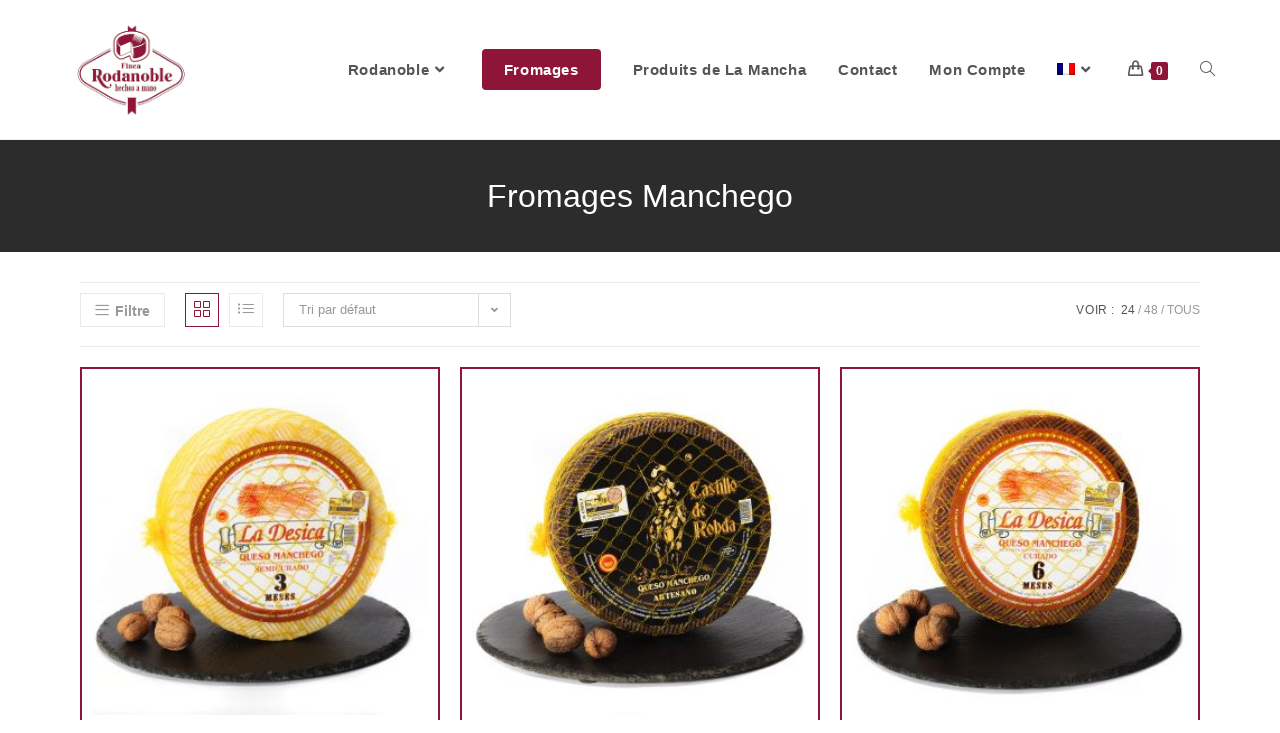

--- FILE ---
content_type: text/html; charset=UTF-8
request_url: https://rodanoble.com/fr/fromages/fromages-manchego/
body_size: 20587
content:
<!DOCTYPE html>
<html class="html" lang="fr-FR" prefix="og: https://ogp.me/ns#">
<head>
	<meta charset="UTF-8">
	<link rel="profile" href="https://gmpg.org/xfn/11">

		<style>img:is([sizes="auto" i], [sizes^="auto," i]) { contain-intrinsic-size: 3000px 1500px }</style>
	<link rel="alternate" hreflang="es" href="https://rodanoble.com/queso-manchego-oveja/manchegos/" />
<link rel="alternate" hreflang="en" href="https://rodanoble.com/en/cheeses/manchego-cheeses/" />
<link rel="alternate" hreflang="fr" href="https://rodanoble.com/fr/fromages/fromages-manchego/" />
<link rel="alternate" hreflang="de" href="https://rodanoble.com/de/kasesorten/manchego-kase/" />
<link rel="alternate" hreflang="x-default" href="https://rodanoble.com/queso-manchego-oveja/manchegos/" />
<meta name="viewport" content="width=device-width, initial-scale=1">
<!-- Optimisation des moteurs de recherche par Rank Math - https://rankmath.com/ -->
<title>Fromages Manchego - Rodanoble.com</title>
<meta name="robots" content="follow, index, max-snippet:-1, max-video-preview:-1, max-image-preview:large"/>
<link rel="canonical" href="https://rodanoble.com/fr/fromages/fromages-manchego/" />
<meta property="og:locale" content="fr_FR" />
<meta property="og:type" content="article" />
<meta property="og:title" content="Fromages Manchego - Rodanoble.com" />
<meta property="og:description" content="&lt;p&gt;Pour qu&rsquo;un fromage soit officiellement classé comme fromage Manchego avec appellation d&rsquo;origine, il doit répondre à certaines caractéristiques établies par le conseil régulateur de l&rsquo;appellation d&rsquo;origine.&lt;/p&gt;
&lt;p&gt;Pour commencer, il doit être fabriqué, bien sûr, dans la région de Castilla La Mancha. Tous nos fromages sont fabriqués à La Roda de Albacete.&lt;/p&gt;
&lt;p&gt;Il doit être fabriqué à partir de lait de brebis Manchega à 100 %. C&rsquo;est ce lait et la façon dont ce type de fromage est fabriqué qui lui confèrent cette saveur caractéristique si appréciée et recherchée.&lt;/p&gt;
&lt;p&gt;Notre entreprise, Blincos S.L., est l&rsquo;une des rares fromageries qui ont été reconnues par le conseil régulateur, nous accordant le titre de fabricants de produits avec dénomination d&rsquo;origine d&rsquo;espèces protégées.&lt;/p&gt;
&lt;p&gt;Ce n&rsquo;est pas seulement un sceau administratif, mais une fierté de faire partie de la tradition de notre peuple, de la gastronomie de notre terre et de la mémoire de nos ancêtres.&lt;/p&gt;
&lt;p&gt;Un fromage Manchego avec appellation d&rsquo;origine est spécial, c&rsquo;est un morceau de l&rsquo;histoire et des coutumes de notre région. Nous les fabriquons depuis 1968, avec le même engagement et le même dévouement qu&rsquo;au début. Sinon, nous ne serions pas ici aujourd&rsquo;hui pour vous l&rsquo;offrir.&lt;/p&gt;
&lt;p&gt;Pour reconnaître si un fromage Manchego est authentique avec la dénomination d&rsquo;origine :&lt;/p&gt;
&lt;ul&gt;
&lt;li&gt;L&rsquo;étiquette commerciale doit préciser qu&rsquo;il s&rsquo;agit d&rsquo;un fromage Manchego avec appellation d&rsquo;origine.&lt;/li&gt;
&lt;li&gt;Sur le côté opposé de l&rsquo;étiquette commerciale, vous trouverez un autocollant incrusté dans la croûte qui valide son authenticité.&lt;/li&gt;
&lt;li&gt;Attaché à l&rsquo;étiquette commerciale, vous trouverez un autre autocollant numéroté avec le logo de l&rsquo;appellation d&rsquo;origine, sauf pour les petits fromages.&lt;/li&gt;
&lt;li&gt;Vous pouvez également y trouver le label de qualité européen, qui a été attribué à l&rsquo;appellation d&rsquo;origine La Mancha.&lt;/li&gt;
&lt;/ul&gt;" />
<meta property="og:url" content="https://rodanoble.com/fr/fromages/fromages-manchego/" />
<meta property="og:site_name" content="Rodanoble.com" />
<meta property="og:image" content="https://rodanoble.com/wp-content/uploads/2019/02/queso-manchego-curado.jpg" />
<meta property="og:image:secure_url" content="https://rodanoble.com/wp-content/uploads/2019/02/queso-manchego-curado.jpg" />
<meta property="og:image:width" content="599" />
<meta property="og:image:height" content="601" />
<meta property="og:image:alt" content="queso manchego curado" />
<meta property="og:image:type" content="image/jpeg" />
<meta name="twitter:card" content="summary_large_image" />
<meta name="twitter:title" content="Fromages Manchego - Rodanoble.com" />
<meta name="twitter:description" content="&lt;p&gt;Pour qu&rsquo;un fromage soit officiellement classé comme fromage Manchego avec appellation d&rsquo;origine, il doit répondre à certaines caractéristiques établies par le conseil régulateur de l&rsquo;appellation d&rsquo;origine.&lt;/p&gt;
&lt;p&gt;Pour commencer, il doit être fabriqué, bien sûr, dans la région de Castilla La Mancha. Tous nos fromages sont fabriqués à La Roda de Albacete.&lt;/p&gt;
&lt;p&gt;Il doit être fabriqué à partir de lait de brebis Manchega à 100 %. C&rsquo;est ce lait et la façon dont ce type de fromage est fabriqué qui lui confèrent cette saveur caractéristique si appréciée et recherchée.&lt;/p&gt;
&lt;p&gt;Notre entreprise, Blincos S.L., est l&rsquo;une des rares fromageries qui ont été reconnues par le conseil régulateur, nous accordant le titre de fabricants de produits avec dénomination d&rsquo;origine d&rsquo;espèces protégées.&lt;/p&gt;
&lt;p&gt;Ce n&rsquo;est pas seulement un sceau administratif, mais une fierté de faire partie de la tradition de notre peuple, de la gastronomie de notre terre et de la mémoire de nos ancêtres.&lt;/p&gt;
&lt;p&gt;Un fromage Manchego avec appellation d&rsquo;origine est spécial, c&rsquo;est un morceau de l&rsquo;histoire et des coutumes de notre région. Nous les fabriquons depuis 1968, avec le même engagement et le même dévouement qu&rsquo;au début. Sinon, nous ne serions pas ici aujourd&rsquo;hui pour vous l&rsquo;offrir.&lt;/p&gt;
&lt;p&gt;Pour reconnaître si un fromage Manchego est authentique avec la dénomination d&rsquo;origine :&lt;/p&gt;
&lt;ul&gt;
&lt;li&gt;L&rsquo;étiquette commerciale doit préciser qu&rsquo;il s&rsquo;agit d&rsquo;un fromage Manchego avec appellation d&rsquo;origine.&lt;/li&gt;
&lt;li&gt;Sur le côté opposé de l&rsquo;étiquette commerciale, vous trouverez un autocollant incrusté dans la croûte qui valide son authenticité.&lt;/li&gt;
&lt;li&gt;Attaché à l&rsquo;étiquette commerciale, vous trouverez un autre autocollant numéroté avec le logo de l&rsquo;appellation d&rsquo;origine, sauf pour les petits fromages.&lt;/li&gt;
&lt;li&gt;Vous pouvez également y trouver le label de qualité européen, qui a été attribué à l&rsquo;appellation d&rsquo;origine La Mancha.&lt;/li&gt;
&lt;/ul&gt;" />
<meta name="twitter:label1" content="Produits" />
<meta name="twitter:data1" content="3" />
<script type="application/ld+json" class="rank-math-schema">{"@context":"https://schema.org","@graph":[{"@type":"Organization","@id":"https://rodanoble.com/fr/#organization/","name":"Rodanoble.com"},{"@type":"WebSite","@id":"https://rodanoble.com/fr/#website/","url":"https://rodanoble.com/fr/","name":"Rodanoble.com","publisher":{"@id":"https://rodanoble.com/fr/#organization/"},"inLanguage":"fr-FR"},{"@type":"CollectionPage","@id":"https://rodanoble.com/fr/fromages/fromages-manchego/#webpage","url":"https://rodanoble.com/fr/fromages/fromages-manchego/","name":"Fromages Manchego - Rodanoble.com","isPartOf":{"@id":"https://rodanoble.com/fr/#website/"},"inLanguage":"fr-FR"},{"@context":"https://schema.org/","@graph":[{"@type":"Product","name":"Fromage Manchego avec appellation d'origine - La Desica","url":"https://rodanoble.com/fr/shop/fromages/fromages-manchego/desica-semi-durci/","@id":"https://rodanoble.com/fr/shop/fromages/fromages-manchego/desica-semi-durci/","description":"Fromage Manchego avec d\u00e9nomination d'origine. Disponible en format 1kg et 3kg. Fabriqu\u00e9 avec du fromage de brebis Manchego 100% pasteuris\u00e9 - La Desica"},{"@type":"Product","name":"Fromage artisanal sec avec appellation d'origine - Castillo de Robda","url":"https://rodanoble.com/fr/shop/fromages/fromages-manchego/chateau-robda/","@id":"https://rodanoble.com/fr/shop/fromages/fromages-manchego/chateau-robda/","description":"Fromage artisanal fabriqu\u00e9 avec du lait de brebis 100% cru de la race La Mancha, comme le faisaient nos anc\u00eatres. Le go\u00fbt pur et original de La Mancha."},{"@type":"Product","name":"Fromage Manchego affin\u00e9 avec appellation d'origine - La Desica","url":"https://rodanoble.com/fr/shop/fromages/fromages-manchego/fromage-sec-avec-d-o-la-desica/","@id":"https://rodanoble.com/fr/shop/fromages/fromages-manchego/fromage-sec-avec-d-o-la-desica/","description":"Nos fromages de La Desica b\u00e9n\u00e9ficient de l'appellation d'origine de La Mancha. Notre fromage sec est un exemple des diff\u00e9rents types de fromage que nous proposons."}]}]}</script>
<!-- /Extension Rank Math WordPress SEO -->

<link rel='dns-prefetch' href='//www.googletagmanager.com' />
<link rel="alternate" type="application/rss+xml" title="Rodanoble.com &raquo; Flux" href="https://rodanoble.com/fr/feed/" />
<link rel="alternate" type="application/rss+xml" title="Rodanoble.com &raquo; Flux des commentaires" href="https://rodanoble.com/fr/comments/feed/" />
<link rel="alternate" type="application/rss+xml" title="Flux pour Rodanoble.com &raquo; Fromages Manchego Catégorie" href="https://rodanoble.com/fr/fromages/fromages-manchego/feed/" />
<script>
window._wpemojiSettings = {"baseUrl":"https:\/\/s.w.org\/images\/core\/emoji\/16.0.1\/72x72\/","ext":".png","svgUrl":"https:\/\/s.w.org\/images\/core\/emoji\/16.0.1\/svg\/","svgExt":".svg","source":{"concatemoji":"https:\/\/rodanoble.com\/wp-includes\/js\/wp-emoji-release.min.js?ver=6.8.3"}};
/*! This file is auto-generated */
!function(s,n){var o,i,e;function c(e){try{var t={supportTests:e,timestamp:(new Date).valueOf()};sessionStorage.setItem(o,JSON.stringify(t))}catch(e){}}function p(e,t,n){e.clearRect(0,0,e.canvas.width,e.canvas.height),e.fillText(t,0,0);var t=new Uint32Array(e.getImageData(0,0,e.canvas.width,e.canvas.height).data),a=(e.clearRect(0,0,e.canvas.width,e.canvas.height),e.fillText(n,0,0),new Uint32Array(e.getImageData(0,0,e.canvas.width,e.canvas.height).data));return t.every(function(e,t){return e===a[t]})}function u(e,t){e.clearRect(0,0,e.canvas.width,e.canvas.height),e.fillText(t,0,0);for(var n=e.getImageData(16,16,1,1),a=0;a<n.data.length;a++)if(0!==n.data[a])return!1;return!0}function f(e,t,n,a){switch(t){case"flag":return n(e,"\ud83c\udff3\ufe0f\u200d\u26a7\ufe0f","\ud83c\udff3\ufe0f\u200b\u26a7\ufe0f")?!1:!n(e,"\ud83c\udde8\ud83c\uddf6","\ud83c\udde8\u200b\ud83c\uddf6")&&!n(e,"\ud83c\udff4\udb40\udc67\udb40\udc62\udb40\udc65\udb40\udc6e\udb40\udc67\udb40\udc7f","\ud83c\udff4\u200b\udb40\udc67\u200b\udb40\udc62\u200b\udb40\udc65\u200b\udb40\udc6e\u200b\udb40\udc67\u200b\udb40\udc7f");case"emoji":return!a(e,"\ud83e\udedf")}return!1}function g(e,t,n,a){var r="undefined"!=typeof WorkerGlobalScope&&self instanceof WorkerGlobalScope?new OffscreenCanvas(300,150):s.createElement("canvas"),o=r.getContext("2d",{willReadFrequently:!0}),i=(o.textBaseline="top",o.font="600 32px Arial",{});return e.forEach(function(e){i[e]=t(o,e,n,a)}),i}function t(e){var t=s.createElement("script");t.src=e,t.defer=!0,s.head.appendChild(t)}"undefined"!=typeof Promise&&(o="wpEmojiSettingsSupports",i=["flag","emoji"],n.supports={everything:!0,everythingExceptFlag:!0},e=new Promise(function(e){s.addEventListener("DOMContentLoaded",e,{once:!0})}),new Promise(function(t){var n=function(){try{var e=JSON.parse(sessionStorage.getItem(o));if("object"==typeof e&&"number"==typeof e.timestamp&&(new Date).valueOf()<e.timestamp+604800&&"object"==typeof e.supportTests)return e.supportTests}catch(e){}return null}();if(!n){if("undefined"!=typeof Worker&&"undefined"!=typeof OffscreenCanvas&&"undefined"!=typeof URL&&URL.createObjectURL&&"undefined"!=typeof Blob)try{var e="postMessage("+g.toString()+"("+[JSON.stringify(i),f.toString(),p.toString(),u.toString()].join(",")+"));",a=new Blob([e],{type:"text/javascript"}),r=new Worker(URL.createObjectURL(a),{name:"wpTestEmojiSupports"});return void(r.onmessage=function(e){c(n=e.data),r.terminate(),t(n)})}catch(e){}c(n=g(i,f,p,u))}t(n)}).then(function(e){for(var t in e)n.supports[t]=e[t],n.supports.everything=n.supports.everything&&n.supports[t],"flag"!==t&&(n.supports.everythingExceptFlag=n.supports.everythingExceptFlag&&n.supports[t]);n.supports.everythingExceptFlag=n.supports.everythingExceptFlag&&!n.supports.flag,n.DOMReady=!1,n.readyCallback=function(){n.DOMReady=!0}}).then(function(){return e}).then(function(){var e;n.supports.everything||(n.readyCallback(),(e=n.source||{}).concatemoji?t(e.concatemoji):e.wpemoji&&e.twemoji&&(t(e.twemoji),t(e.wpemoji)))}))}((window,document),window._wpemojiSettings);
</script>
<style id='wp-emoji-styles-inline-css'>

	img.wp-smiley, img.emoji {
		display: inline !important;
		border: none !important;
		box-shadow: none !important;
		height: 1em !important;
		width: 1em !important;
		margin: 0 0.07em !important;
		vertical-align: -0.1em !important;
		background: none !important;
		padding: 0 !important;
	}
</style>
<link rel='stylesheet' id='wp-block-library-css' href='https://rodanoble.com/wp-includes/css/dist/block-library/style.min.css?ver=6.8.3' media='all' />
<style id='wp-block-library-theme-inline-css'>
.wp-block-audio :where(figcaption){color:#555;font-size:13px;text-align:center}.is-dark-theme .wp-block-audio :where(figcaption){color:#ffffffa6}.wp-block-audio{margin:0 0 1em}.wp-block-code{border:1px solid #ccc;border-radius:4px;font-family:Menlo,Consolas,monaco,monospace;padding:.8em 1em}.wp-block-embed :where(figcaption){color:#555;font-size:13px;text-align:center}.is-dark-theme .wp-block-embed :where(figcaption){color:#ffffffa6}.wp-block-embed{margin:0 0 1em}.blocks-gallery-caption{color:#555;font-size:13px;text-align:center}.is-dark-theme .blocks-gallery-caption{color:#ffffffa6}:root :where(.wp-block-image figcaption){color:#555;font-size:13px;text-align:center}.is-dark-theme :root :where(.wp-block-image figcaption){color:#ffffffa6}.wp-block-image{margin:0 0 1em}.wp-block-pullquote{border-bottom:4px solid;border-top:4px solid;color:currentColor;margin-bottom:1.75em}.wp-block-pullquote cite,.wp-block-pullquote footer,.wp-block-pullquote__citation{color:currentColor;font-size:.8125em;font-style:normal;text-transform:uppercase}.wp-block-quote{border-left:.25em solid;margin:0 0 1.75em;padding-left:1em}.wp-block-quote cite,.wp-block-quote footer{color:currentColor;font-size:.8125em;font-style:normal;position:relative}.wp-block-quote:where(.has-text-align-right){border-left:none;border-right:.25em solid;padding-left:0;padding-right:1em}.wp-block-quote:where(.has-text-align-center){border:none;padding-left:0}.wp-block-quote.is-large,.wp-block-quote.is-style-large,.wp-block-quote:where(.is-style-plain){border:none}.wp-block-search .wp-block-search__label{font-weight:700}.wp-block-search__button{border:1px solid #ccc;padding:.375em .625em}:where(.wp-block-group.has-background){padding:1.25em 2.375em}.wp-block-separator.has-css-opacity{opacity:.4}.wp-block-separator{border:none;border-bottom:2px solid;margin-left:auto;margin-right:auto}.wp-block-separator.has-alpha-channel-opacity{opacity:1}.wp-block-separator:not(.is-style-wide):not(.is-style-dots){width:100px}.wp-block-separator.has-background:not(.is-style-dots){border-bottom:none;height:1px}.wp-block-separator.has-background:not(.is-style-wide):not(.is-style-dots){height:2px}.wp-block-table{margin:0 0 1em}.wp-block-table td,.wp-block-table th{word-break:normal}.wp-block-table :where(figcaption){color:#555;font-size:13px;text-align:center}.is-dark-theme .wp-block-table :where(figcaption){color:#ffffffa6}.wp-block-video :where(figcaption){color:#555;font-size:13px;text-align:center}.is-dark-theme .wp-block-video :where(figcaption){color:#ffffffa6}.wp-block-video{margin:0 0 1em}:root :where(.wp-block-template-part.has-background){margin-bottom:0;margin-top:0;padding:1.25em 2.375em}
</style>
<style id='classic-theme-styles-inline-css'>
/*! This file is auto-generated */
.wp-block-button__link{color:#fff;background-color:#32373c;border-radius:9999px;box-shadow:none;text-decoration:none;padding:calc(.667em + 2px) calc(1.333em + 2px);font-size:1.125em}.wp-block-file__button{background:#32373c;color:#fff;text-decoration:none}
</style>
<style id='global-styles-inline-css'>
:root{--wp--preset--aspect-ratio--square: 1;--wp--preset--aspect-ratio--4-3: 4/3;--wp--preset--aspect-ratio--3-4: 3/4;--wp--preset--aspect-ratio--3-2: 3/2;--wp--preset--aspect-ratio--2-3: 2/3;--wp--preset--aspect-ratio--16-9: 16/9;--wp--preset--aspect-ratio--9-16: 9/16;--wp--preset--color--black: #000000;--wp--preset--color--cyan-bluish-gray: #abb8c3;--wp--preset--color--white: #ffffff;--wp--preset--color--pale-pink: #f78da7;--wp--preset--color--vivid-red: #cf2e2e;--wp--preset--color--luminous-vivid-orange: #ff6900;--wp--preset--color--luminous-vivid-amber: #fcb900;--wp--preset--color--light-green-cyan: #7bdcb5;--wp--preset--color--vivid-green-cyan: #00d084;--wp--preset--color--pale-cyan-blue: #8ed1fc;--wp--preset--color--vivid-cyan-blue: #0693e3;--wp--preset--color--vivid-purple: #9b51e0;--wp--preset--gradient--vivid-cyan-blue-to-vivid-purple: linear-gradient(135deg,rgba(6,147,227,1) 0%,rgb(155,81,224) 100%);--wp--preset--gradient--light-green-cyan-to-vivid-green-cyan: linear-gradient(135deg,rgb(122,220,180) 0%,rgb(0,208,130) 100%);--wp--preset--gradient--luminous-vivid-amber-to-luminous-vivid-orange: linear-gradient(135deg,rgba(252,185,0,1) 0%,rgba(255,105,0,1) 100%);--wp--preset--gradient--luminous-vivid-orange-to-vivid-red: linear-gradient(135deg,rgba(255,105,0,1) 0%,rgb(207,46,46) 100%);--wp--preset--gradient--very-light-gray-to-cyan-bluish-gray: linear-gradient(135deg,rgb(238,238,238) 0%,rgb(169,184,195) 100%);--wp--preset--gradient--cool-to-warm-spectrum: linear-gradient(135deg,rgb(74,234,220) 0%,rgb(151,120,209) 20%,rgb(207,42,186) 40%,rgb(238,44,130) 60%,rgb(251,105,98) 80%,rgb(254,248,76) 100%);--wp--preset--gradient--blush-light-purple: linear-gradient(135deg,rgb(255,206,236) 0%,rgb(152,150,240) 100%);--wp--preset--gradient--blush-bordeaux: linear-gradient(135deg,rgb(254,205,165) 0%,rgb(254,45,45) 50%,rgb(107,0,62) 100%);--wp--preset--gradient--luminous-dusk: linear-gradient(135deg,rgb(255,203,112) 0%,rgb(199,81,192) 50%,rgb(65,88,208) 100%);--wp--preset--gradient--pale-ocean: linear-gradient(135deg,rgb(255,245,203) 0%,rgb(182,227,212) 50%,rgb(51,167,181) 100%);--wp--preset--gradient--electric-grass: linear-gradient(135deg,rgb(202,248,128) 0%,rgb(113,206,126) 100%);--wp--preset--gradient--midnight: linear-gradient(135deg,rgb(2,3,129) 0%,rgb(40,116,252) 100%);--wp--preset--font-size--small: 13px;--wp--preset--font-size--medium: 20px;--wp--preset--font-size--large: 36px;--wp--preset--font-size--x-large: 42px;--wp--preset--spacing--20: 0.44rem;--wp--preset--spacing--30: 0.67rem;--wp--preset--spacing--40: 1rem;--wp--preset--spacing--50: 1.5rem;--wp--preset--spacing--60: 2.25rem;--wp--preset--spacing--70: 3.38rem;--wp--preset--spacing--80: 5.06rem;--wp--preset--shadow--natural: 6px 6px 9px rgba(0, 0, 0, 0.2);--wp--preset--shadow--deep: 12px 12px 50px rgba(0, 0, 0, 0.4);--wp--preset--shadow--sharp: 6px 6px 0px rgba(0, 0, 0, 0.2);--wp--preset--shadow--outlined: 6px 6px 0px -3px rgba(255, 255, 255, 1), 6px 6px rgba(0, 0, 0, 1);--wp--preset--shadow--crisp: 6px 6px 0px rgba(0, 0, 0, 1);}:where(.is-layout-flex){gap: 0.5em;}:where(.is-layout-grid){gap: 0.5em;}body .is-layout-flex{display: flex;}.is-layout-flex{flex-wrap: wrap;align-items: center;}.is-layout-flex > :is(*, div){margin: 0;}body .is-layout-grid{display: grid;}.is-layout-grid > :is(*, div){margin: 0;}:where(.wp-block-columns.is-layout-flex){gap: 2em;}:where(.wp-block-columns.is-layout-grid){gap: 2em;}:where(.wp-block-post-template.is-layout-flex){gap: 1.25em;}:where(.wp-block-post-template.is-layout-grid){gap: 1.25em;}.has-black-color{color: var(--wp--preset--color--black) !important;}.has-cyan-bluish-gray-color{color: var(--wp--preset--color--cyan-bluish-gray) !important;}.has-white-color{color: var(--wp--preset--color--white) !important;}.has-pale-pink-color{color: var(--wp--preset--color--pale-pink) !important;}.has-vivid-red-color{color: var(--wp--preset--color--vivid-red) !important;}.has-luminous-vivid-orange-color{color: var(--wp--preset--color--luminous-vivid-orange) !important;}.has-luminous-vivid-amber-color{color: var(--wp--preset--color--luminous-vivid-amber) !important;}.has-light-green-cyan-color{color: var(--wp--preset--color--light-green-cyan) !important;}.has-vivid-green-cyan-color{color: var(--wp--preset--color--vivid-green-cyan) !important;}.has-pale-cyan-blue-color{color: var(--wp--preset--color--pale-cyan-blue) !important;}.has-vivid-cyan-blue-color{color: var(--wp--preset--color--vivid-cyan-blue) !important;}.has-vivid-purple-color{color: var(--wp--preset--color--vivid-purple) !important;}.has-black-background-color{background-color: var(--wp--preset--color--black) !important;}.has-cyan-bluish-gray-background-color{background-color: var(--wp--preset--color--cyan-bluish-gray) !important;}.has-white-background-color{background-color: var(--wp--preset--color--white) !important;}.has-pale-pink-background-color{background-color: var(--wp--preset--color--pale-pink) !important;}.has-vivid-red-background-color{background-color: var(--wp--preset--color--vivid-red) !important;}.has-luminous-vivid-orange-background-color{background-color: var(--wp--preset--color--luminous-vivid-orange) !important;}.has-luminous-vivid-amber-background-color{background-color: var(--wp--preset--color--luminous-vivid-amber) !important;}.has-light-green-cyan-background-color{background-color: var(--wp--preset--color--light-green-cyan) !important;}.has-vivid-green-cyan-background-color{background-color: var(--wp--preset--color--vivid-green-cyan) !important;}.has-pale-cyan-blue-background-color{background-color: var(--wp--preset--color--pale-cyan-blue) !important;}.has-vivid-cyan-blue-background-color{background-color: var(--wp--preset--color--vivid-cyan-blue) !important;}.has-vivid-purple-background-color{background-color: var(--wp--preset--color--vivid-purple) !important;}.has-black-border-color{border-color: var(--wp--preset--color--black) !important;}.has-cyan-bluish-gray-border-color{border-color: var(--wp--preset--color--cyan-bluish-gray) !important;}.has-white-border-color{border-color: var(--wp--preset--color--white) !important;}.has-pale-pink-border-color{border-color: var(--wp--preset--color--pale-pink) !important;}.has-vivid-red-border-color{border-color: var(--wp--preset--color--vivid-red) !important;}.has-luminous-vivid-orange-border-color{border-color: var(--wp--preset--color--luminous-vivid-orange) !important;}.has-luminous-vivid-amber-border-color{border-color: var(--wp--preset--color--luminous-vivid-amber) !important;}.has-light-green-cyan-border-color{border-color: var(--wp--preset--color--light-green-cyan) !important;}.has-vivid-green-cyan-border-color{border-color: var(--wp--preset--color--vivid-green-cyan) !important;}.has-pale-cyan-blue-border-color{border-color: var(--wp--preset--color--pale-cyan-blue) !important;}.has-vivid-cyan-blue-border-color{border-color: var(--wp--preset--color--vivid-cyan-blue) !important;}.has-vivid-purple-border-color{border-color: var(--wp--preset--color--vivid-purple) !important;}.has-vivid-cyan-blue-to-vivid-purple-gradient-background{background: var(--wp--preset--gradient--vivid-cyan-blue-to-vivid-purple) !important;}.has-light-green-cyan-to-vivid-green-cyan-gradient-background{background: var(--wp--preset--gradient--light-green-cyan-to-vivid-green-cyan) !important;}.has-luminous-vivid-amber-to-luminous-vivid-orange-gradient-background{background: var(--wp--preset--gradient--luminous-vivid-amber-to-luminous-vivid-orange) !important;}.has-luminous-vivid-orange-to-vivid-red-gradient-background{background: var(--wp--preset--gradient--luminous-vivid-orange-to-vivid-red) !important;}.has-very-light-gray-to-cyan-bluish-gray-gradient-background{background: var(--wp--preset--gradient--very-light-gray-to-cyan-bluish-gray) !important;}.has-cool-to-warm-spectrum-gradient-background{background: var(--wp--preset--gradient--cool-to-warm-spectrum) !important;}.has-blush-light-purple-gradient-background{background: var(--wp--preset--gradient--blush-light-purple) !important;}.has-blush-bordeaux-gradient-background{background: var(--wp--preset--gradient--blush-bordeaux) !important;}.has-luminous-dusk-gradient-background{background: var(--wp--preset--gradient--luminous-dusk) !important;}.has-pale-ocean-gradient-background{background: var(--wp--preset--gradient--pale-ocean) !important;}.has-electric-grass-gradient-background{background: var(--wp--preset--gradient--electric-grass) !important;}.has-midnight-gradient-background{background: var(--wp--preset--gradient--midnight) !important;}.has-small-font-size{font-size: var(--wp--preset--font-size--small) !important;}.has-medium-font-size{font-size: var(--wp--preset--font-size--medium) !important;}.has-large-font-size{font-size: var(--wp--preset--font-size--large) !important;}.has-x-large-font-size{font-size: var(--wp--preset--font-size--x-large) !important;}
:where(.wp-block-post-template.is-layout-flex){gap: 1.25em;}:where(.wp-block-post-template.is-layout-grid){gap: 1.25em;}
:where(.wp-block-columns.is-layout-flex){gap: 2em;}:where(.wp-block-columns.is-layout-grid){gap: 2em;}
:root :where(.wp-block-pullquote){font-size: 1.5em;line-height: 1.6;}
</style>
<link rel='stylesheet' id='contact-form-7-css' href='https://rodanoble.com/wp-content/plugins/contact-form-7/includes/css/styles.css?ver=6.1.4' media='all' />
<style id='woocommerce-inline-inline-css'>
.woocommerce form .form-row .required { visibility: visible; }
</style>
<link rel='stylesheet' id='wpml-legacy-horizontal-list-0-css' href='https://rodanoble.com/wp-content/plugins/sitepress-multilingual-cms/templates/language-switchers/legacy-list-horizontal/style.min.css?ver=1' media='all' />
<link rel='stylesheet' id='wpml-menu-item-0-css' href='https://rodanoble.com/wp-content/plugins/sitepress-multilingual-cms/templates/language-switchers/menu-item/style.min.css?ver=1' media='all' />
<link rel='stylesheet' id='oceanwp-woo-mini-cart-css' href='https://rodanoble.com/wp-content/themes/oceanwp/assets/css/woo/woo-mini-cart.min.css?ver=6.8.3' media='all' />
<link rel='stylesheet' id='font-awesome-css' href='https://rodanoble.com/wp-content/themes/oceanwp/assets/fonts/fontawesome/css/all.min.css?ver=6.7.2' media='all' />
<link rel='stylesheet' id='simple-line-icons-css' href='https://rodanoble.com/wp-content/themes/oceanwp/assets/css/third/simple-line-icons.min.css?ver=2.4.0' media='all' />
<link rel='stylesheet' id='oceanwp-style-css' href='https://rodanoble.com/wp-content/themes/oceanwp/assets/css/style.min.css?ver=1.1.1542106157' media='all' />
<link rel='stylesheet' id='elementor-frontend-css' href='https://rodanoble.com/wp-content/plugins/elementor/assets/css/frontend.min.css?ver=3.27.5' media='all' />
<link rel='stylesheet' id='widget-woocommerce-products-css' href='https://rodanoble.com/wp-content/plugins/elementor-pro/assets/css/widget-woocommerce-products.min.css?ver=3.27.4' media='all' />
<link rel='stylesheet' id='widget-woocommerce-categories-css' href='https://rodanoble.com/wp-content/plugins/elementor-pro/assets/css/widget-woocommerce-categories.min.css?ver=3.27.4' media='all' />
<link rel='stylesheet' id='widget-woocommerce-products-archive-css' href='https://rodanoble.com/wp-content/plugins/elementor-pro/assets/css/widget-woocommerce-products-archive.min.css?ver=3.27.4' media='all' />
<link rel='stylesheet' id='widget-divider-css' href='https://rodanoble.com/wp-content/plugins/elementor/assets/css/widget-divider.min.css?ver=3.27.5' media='all' />
<link rel='stylesheet' id='elementor-icons-css' href='https://rodanoble.com/wp-content/plugins/elementor/assets/lib/eicons/css/elementor-icons.min.css?ver=5.35.0' media='all' />
<link rel='stylesheet' id='elementor-post-7027-css' href='https://rodanoble.com/wp-content/uploads/elementor/css/post-7027.css?ver=1741079438' media='all' />
<link rel='stylesheet' id='font-awesome-5-all-css' href='https://rodanoble.com/wp-content/plugins/elementor/assets/lib/font-awesome/css/all.min.css?ver=3.27.5' media='all' />
<link rel='stylesheet' id='font-awesome-4-shim-css' href='https://rodanoble.com/wp-content/plugins/elementor/assets/lib/font-awesome/css/v4-shims.min.css?ver=3.27.5' media='all' />
<link rel='stylesheet' id='elementor-post-9575-css' href='https://rodanoble.com/wp-content/uploads/elementor/css/post-9575.css?ver=1741085287' media='all' />
<link rel='stylesheet' id='oceanwp-woocommerce-css' href='https://rodanoble.com/wp-content/themes/oceanwp/assets/css/woo/woocommerce.min.css?ver=6.8.3' media='all' />
<link rel='stylesheet' id='oceanwp-woo-star-font-css' href='https://rodanoble.com/wp-content/themes/oceanwp/assets/css/woo/woo-star-font.min.css?ver=6.8.3' media='all' />
<link rel='stylesheet' id='oceanwp-woo-quick-view-css' href='https://rodanoble.com/wp-content/themes/oceanwp/assets/css/woo/woo-quick-view.min.css?ver=6.8.3' media='all' />
<link rel='stylesheet' id='oe-widgets-style-css' href='https://rodanoble.com/wp-content/plugins/ocean-extra/assets/css/widgets.css?ver=6.8.3' media='all' />
<link rel='stylesheet' id='osh-styles-css' href='https://rodanoble.com/wp-content/plugins/ocean-sticky-header/assets/css/style.min.css?ver=6.8.3' media='all' />
<link rel='stylesheet' id='google-fonts-1-css' href='https://fonts.googleapis.com/css?family=Roboto%3A100%2C100italic%2C200%2C200italic%2C300%2C300italic%2C400%2C400italic%2C500%2C500italic%2C600%2C600italic%2C700%2C700italic%2C800%2C800italic%2C900%2C900italic%7CRoboto+Slab%3A100%2C100italic%2C200%2C200italic%2C300%2C300italic%2C400%2C400italic%2C500%2C500italic%2C600%2C600italic%2C700%2C700italic%2C800%2C800italic%2C900%2C900italic&#038;display=auto&#038;ver=6.8.3' media='all' />
<link rel="preconnect" href="https://fonts.gstatic.com/" crossorigin><script type="text/template" id="tmpl-variation-template">
	<div class="woocommerce-variation-description">{{{ data.variation.variation_description }}}</div>
	<div class="woocommerce-variation-price">{{{ data.variation.price_html }}}</div>
	<div class="woocommerce-variation-availability">{{{ data.variation.availability_html }}}</div>
</script>
<script type="text/template" id="tmpl-unavailable-variation-template">
	<p role="alert">Désolé, ce produit n&rsquo;est pas disponible. Veuillez choisir une combinaison différente.</p>
</script>
<script src="https://rodanoble.com/wp-includes/js/jquery/jquery.min.js?ver=3.7.1" id="jquery-core-js"></script>
<script src="https://rodanoble.com/wp-includes/js/jquery/jquery-migrate.min.js?ver=3.4.1" id="jquery-migrate-js"></script>
<script src="https://rodanoble.com/wp-content/plugins/woocommerce/assets/js/jquery-blockui/jquery.blockUI.min.js?ver=2.7.0-wc.10.4.2" id="wc-jquery-blockui-js" defer data-wp-strategy="defer"></script>
<script id="wc-add-to-cart-js-extra">
var wc_add_to_cart_params = {"ajax_url":"\/wp-admin\/admin-ajax.php?lang=fr","wc_ajax_url":"\/fr\/?wc-ajax=%%endpoint%%","i18n_view_cart":"Voir le panier","cart_url":"https:\/\/rodanoble.com\/fr\/panier\/","is_cart":"","cart_redirect_after_add":"no"};
</script>
<script src="https://rodanoble.com/wp-content/plugins/woocommerce/assets/js/frontend/add-to-cart.min.js?ver=10.4.2" id="wc-add-to-cart-js" defer data-wp-strategy="defer"></script>
<script src="https://rodanoble.com/wp-content/plugins/woocommerce/assets/js/js-cookie/js.cookie.min.js?ver=2.1.4-wc.10.4.2" id="wc-js-cookie-js" defer data-wp-strategy="defer"></script>
<script id="woocommerce-js-extra">
var woocommerce_params = {"ajax_url":"\/wp-admin\/admin-ajax.php?lang=fr","wc_ajax_url":"\/fr\/?wc-ajax=%%endpoint%%","i18n_password_show":"Afficher le mot de passe","i18n_password_hide":"Masquer le mot de passe"};
</script>
<script src="https://rodanoble.com/wp-content/plugins/woocommerce/assets/js/frontend/woocommerce.min.js?ver=10.4.2" id="woocommerce-js" defer data-wp-strategy="defer"></script>
<script src="https://rodanoble.com/wp-content/plugins/elementor/assets/lib/font-awesome/js/v4-shims.min.js?ver=3.27.5" id="font-awesome-4-shim-js"></script>

<!-- Extrait de code de la balise Google (gtag.js) ajouté par Site Kit -->
<!-- Extrait Google Analytics ajouté par Site Kit -->
<script src="https://www.googletagmanager.com/gtag/js?id=G-JX7RC2QK9S" id="google_gtagjs-js" async></script>
<script id="google_gtagjs-js-after">
window.dataLayer = window.dataLayer || [];function gtag(){dataLayer.push(arguments);}
gtag("set","linker",{"domains":["rodanoble.com"]});
gtag("js", new Date());
gtag("set", "developer_id.dZTNiMT", true);
gtag("config", "G-JX7RC2QK9S");
</script>
<script src="https://rodanoble.com/wp-includes/js/underscore.min.js?ver=1.13.7" id="underscore-js"></script>
<script id="wp-util-js-extra">
var _wpUtilSettings = {"ajax":{"url":"\/wp-admin\/admin-ajax.php"}};
</script>
<script src="https://rodanoble.com/wp-includes/js/wp-util.min.js?ver=6.8.3" id="wp-util-js"></script>
<script id="wc-add-to-cart-variation-js-extra">
var wc_add_to_cart_variation_params = {"wc_ajax_url":"\/fr\/?wc-ajax=%%endpoint%%","i18n_no_matching_variations_text":"D\u00e9sol\u00e9, aucun produit ne r\u00e9pond \u00e0 vos crit\u00e8res. Veuillez choisir une combinaison diff\u00e9rente.","i18n_make_a_selection_text":"Veuillez s\u00e9lectionner des options du produit avant de l\u2019ajouter \u00e0 votre panier.","i18n_unavailable_text":"D\u00e9sol\u00e9, ce produit n\u2019est pas disponible. Veuillez choisir une combinaison diff\u00e9rente.","i18n_reset_alert_text":"Votre s\u00e9lection a \u00e9t\u00e9 r\u00e9initialis\u00e9e. Veuillez s\u00e9lectionner des options du produit avant de l\u2019ajouter \u00e0 votre panier."};
</script>
<script src="https://rodanoble.com/wp-content/plugins/woocommerce/assets/js/frontend/add-to-cart-variation.min.js?ver=10.4.2" id="wc-add-to-cart-variation-js" defer data-wp-strategy="defer"></script>
<script src="https://rodanoble.com/wp-content/plugins/woocommerce/assets/js/flexslider/jquery.flexslider.min.js?ver=2.7.2-wc.10.4.2" id="wc-flexslider-js" defer data-wp-strategy="defer"></script>
<script id="wc-cart-fragments-js-extra">
var wc_cart_fragments_params = {"ajax_url":"\/wp-admin\/admin-ajax.php?lang=fr","wc_ajax_url":"\/fr\/?wc-ajax=%%endpoint%%","cart_hash_key":"wc_cart_hash_51f92a7a4e8b664e2388a7051bd1fe29-fr","fragment_name":"wc_fragments_51f92a7a4e8b664e2388a7051bd1fe29","request_timeout":"5000"};
</script>
<script src="https://rodanoble.com/wp-content/plugins/woocommerce/assets/js/frontend/cart-fragments.min.js?ver=10.4.2" id="wc-cart-fragments-js" defer data-wp-strategy="defer"></script>
<link rel="https://api.w.org/" href="https://rodanoble.com/fr/wp-json/" /><link rel="alternate" title="JSON" type="application/json" href="https://rodanoble.com/fr/wp-json/wp/v2/product_cat/103" /><link rel="EditURI" type="application/rsd+xml" title="RSD" href="https://rodanoble.com/xmlrpc.php?rsd" />
<meta name="generator" content="WordPress 6.8.3" />
<meta name="generator" content="WPML ver:4.8.6 stt:1,4,3,2;" />
<meta name="generator" content="Site Kit by Google 1.168.0" />	<noscript><style>.woocommerce-product-gallery{ opacity: 1 !important; }</style></noscript>
	<meta name="generator" content="Elementor 3.27.5; features: additional_custom_breakpoints; settings: css_print_method-external, google_font-enabled, font_display-auto">
<style>.recentcomments a{display:inline !important;padding:0 !important;margin:0 !important;}</style>			<style>
				.e-con.e-parent:nth-of-type(n+4):not(.e-lazyloaded):not(.e-no-lazyload),
				.e-con.e-parent:nth-of-type(n+4):not(.e-lazyloaded):not(.e-no-lazyload) * {
					background-image: none !important;
				}
				@media screen and (max-height: 1024px) {
					.e-con.e-parent:nth-of-type(n+3):not(.e-lazyloaded):not(.e-no-lazyload),
					.e-con.e-parent:nth-of-type(n+3):not(.e-lazyloaded):not(.e-no-lazyload) * {
						background-image: none !important;
					}
				}
				@media screen and (max-height: 640px) {
					.e-con.e-parent:nth-of-type(n+2):not(.e-lazyloaded):not(.e-no-lazyload),
					.e-con.e-parent:nth-of-type(n+2):not(.e-lazyloaded):not(.e-no-lazyload) * {
						background-image: none !important;
					}
				}
			</style>
			<link rel="icon" href="https://rodanoble.com/wp-content/uploads/2017/06/Favicon-Rodanoble-150x150.png" sizes="32x32" />
<link rel="icon" href="https://rodanoble.com/wp-content/uploads/2017/06/Favicon-Rodanoble.png" sizes="192x192" />
<link rel="apple-touch-icon" href="https://rodanoble.com/wp-content/uploads/2017/06/Favicon-Rodanoble.png" />
<meta name="msapplication-TileImage" content="https://rodanoble.com/wp-content/uploads/2017/06/Favicon-Rodanoble.png" />
		<style id="wp-custom-css">
			.woocommerce-variation-price{font-size:26px}		</style>
		<!-- OceanWP CSS -->
<style type="text/css">
/* Colors */.woocommerce-MyAccount-navigation ul li a:before,.woocommerce-checkout .woocommerce-info a,.woocommerce-checkout #payment ul.payment_methods .wc_payment_method>input[type=radio]:first-child:checked+label:before,.woocommerce-checkout #payment .payment_method_paypal .about_paypal,.woocommerce ul.products li.product li.category a:hover,.woocommerce ul.products li.product .button:hover,.woocommerce ul.products li.product .product-inner .added_to_cart:hover,.product_meta .posted_in a:hover,.product_meta .tagged_as a:hover,.woocommerce div.product .woocommerce-tabs ul.tabs li a:hover,.woocommerce div.product .woocommerce-tabs ul.tabs li.active a,.woocommerce .oceanwp-grid-list a.active,.woocommerce .oceanwp-grid-list a:hover,.woocommerce .oceanwp-off-canvas-filter:hover,.widget_shopping_cart ul.cart_list li .owp-grid-wrap .owp-grid a.remove:hover,.widget_product_categories li a:hover ~ .count,.widget_layered_nav li a:hover ~ .count,.woocommerce ul.products li.product:not(.product-category) .woo-entry-buttons li a:hover,a:hover,a.light:hover,.theme-heading .text::before,.theme-heading .text::after,#top-bar-content >a:hover,#top-bar-social li.oceanwp-email a:hover,#site-navigation-wrap .dropdown-menu >li >a:hover,#site-header.medium-header #medium-searchform button:hover,.oceanwp-mobile-menu-icon a:hover,.blog-entry.post .blog-entry-header .entry-title a:hover,.blog-entry.post .blog-entry-readmore a:hover,.blog-entry.thumbnail-entry .blog-entry-category a,ul.meta li a:hover,.dropcap,.single nav.post-navigation .nav-links .title,body .related-post-title a:hover,body #wp-calendar caption,body .contact-info-widget.default i,body .contact-info-widget.big-icons i,body .custom-links-widget .oceanwp-custom-links li a:hover,body .custom-links-widget .oceanwp-custom-links li a:hover:before,body .posts-thumbnails-widget li a:hover,body .social-widget li.oceanwp-email a:hover,.comment-author .comment-meta .comment-reply-link,#respond #cancel-comment-reply-link:hover,#footer-widgets .footer-box a:hover,#footer-bottom a:hover,#footer-bottom #footer-bottom-menu a:hover,.sidr a:hover,.sidr-class-dropdown-toggle:hover,.sidr-class-menu-item-has-children.active >a,.sidr-class-menu-item-has-children.active >a >.sidr-class-dropdown-toggle,input[type=checkbox]:checked:before{color:#8e1538}.woocommerce .oceanwp-grid-list a.active .owp-icon use,.woocommerce .oceanwp-grid-list a:hover .owp-icon use,.single nav.post-navigation .nav-links .title .owp-icon use,.blog-entry.post .blog-entry-readmore a:hover .owp-icon use,body .contact-info-widget.default .owp-icon use,body .contact-info-widget.big-icons .owp-icon use{stroke:#8e1538}.woocommerce div.product div.images .open-image,.wcmenucart-details.count,.woocommerce-message a,.woocommerce-error a,.woocommerce-info a,.woocommerce .widget_price_filter .ui-slider .ui-slider-handle,.woocommerce .widget_price_filter .ui-slider .ui-slider-range,.owp-product-nav li a.owp-nav-link:hover,.woocommerce div.product.owp-tabs-layout-vertical .woocommerce-tabs ul.tabs li a:after,.woocommerce .widget_product_categories li.current-cat >a ~ .count,.woocommerce .widget_product_categories li.current-cat >a:before,.woocommerce .widget_layered_nav li.chosen a ~ .count,.woocommerce .widget_layered_nav li.chosen a:before,#owp-checkout-timeline .active .timeline-wrapper,.bag-style:hover .wcmenucart-cart-icon .wcmenucart-count,.show-cart .wcmenucart-cart-icon .wcmenucart-count,.woocommerce ul.products li.product:not(.product-category) .image-wrap .button,input[type="button"],input[type="reset"],input[type="submit"],button[type="submit"],.button,#site-navigation-wrap .dropdown-menu >li.btn >a >span,.thumbnail:hover i,.thumbnail:hover .link-post-svg-icon,.post-quote-content,.omw-modal .omw-close-modal,body .contact-info-widget.big-icons li:hover i,body .contact-info-widget.big-icons li:hover .owp-icon,body div.wpforms-container-full .wpforms-form input[type=submit],body div.wpforms-container-full .wpforms-form button[type=submit],body div.wpforms-container-full .wpforms-form .wpforms-page-button,.woocommerce-cart .wp-element-button,.woocommerce-checkout .wp-element-button,.wp-block-button__link{background-color:#8e1538}.current-shop-items-dropdown{border-top-color:#8e1538}.woocommerce div.product .woocommerce-tabs ul.tabs li.active a{border-bottom-color:#8e1538}.wcmenucart-details.count:before{border-color:#8e1538}.woocommerce ul.products li.product .button:hover{border-color:#8e1538}.woocommerce ul.products li.product .product-inner .added_to_cart:hover{border-color:#8e1538}.woocommerce div.product .woocommerce-tabs ul.tabs li.active a{border-color:#8e1538}.woocommerce .oceanwp-grid-list a.active{border-color:#8e1538}.woocommerce .oceanwp-grid-list a:hover{border-color:#8e1538}.woocommerce .oceanwp-off-canvas-filter:hover{border-color:#8e1538}.owp-product-nav li a.owp-nav-link:hover{border-color:#8e1538}.widget_shopping_cart_content .buttons .button:first-child:hover{border-color:#8e1538}.widget_shopping_cart ul.cart_list li .owp-grid-wrap .owp-grid a.remove:hover{border-color:#8e1538}.widget_product_categories li a:hover ~ .count{border-color:#8e1538}.woocommerce .widget_product_categories li.current-cat >a ~ .count{border-color:#8e1538}.woocommerce .widget_product_categories li.current-cat >a:before{border-color:#8e1538}.widget_layered_nav li a:hover ~ .count{border-color:#8e1538}.woocommerce .widget_layered_nav li.chosen a ~ .count{border-color:#8e1538}.woocommerce .widget_layered_nav li.chosen a:before{border-color:#8e1538}#owp-checkout-timeline.arrow .active .timeline-wrapper:before{border-top-color:#8e1538;border-bottom-color:#8e1538}#owp-checkout-timeline.arrow .active .timeline-wrapper:after{border-left-color:#8e1538;border-right-color:#8e1538}.bag-style:hover .wcmenucart-cart-icon .wcmenucart-count{border-color:#8e1538}.bag-style:hover .wcmenucart-cart-icon .wcmenucart-count:after{border-color:#8e1538}.show-cart .wcmenucart-cart-icon .wcmenucart-count{border-color:#8e1538}.show-cart .wcmenucart-cart-icon .wcmenucart-count:after{border-color:#8e1538}.woocommerce ul.products li.product:not(.product-category) .woo-product-gallery .active a{border-color:#8e1538}.woocommerce ul.products li.product:not(.product-category) .woo-product-gallery a:hover{border-color:#8e1538}.widget-title{border-color:#8e1538}blockquote{border-color:#8e1538}.wp-block-quote{border-color:#8e1538}#searchform-dropdown{border-color:#8e1538}.dropdown-menu .sub-menu{border-color:#8e1538}.blog-entry.large-entry .blog-entry-readmore a:hover{border-color:#8e1538}.oceanwp-newsletter-form-wrap input[type="email"]:focus{border-color:#8e1538}.social-widget li.oceanwp-email a:hover{border-color:#8e1538}#respond #cancel-comment-reply-link:hover{border-color:#8e1538}body .contact-info-widget.big-icons li:hover i{border-color:#8e1538}body .contact-info-widget.big-icons li:hover .owp-icon{border-color:#8e1538}#footer-widgets .oceanwp-newsletter-form-wrap input[type="email"]:focus{border-color:#8e1538}.woocommerce div.product div.images .open-image:hover,.woocommerce-error a:hover,.woocommerce-info a:hover,.woocommerce-message a:hover,.woocommerce-message a:focus,.woocommerce .button:focus,.woocommerce ul.products li.product:not(.product-category) .image-wrap .button:hover,input[type="button"]:hover,input[type="reset"]:hover,input[type="submit"]:hover,button[type="submit"]:hover,input[type="button"]:focus,input[type="reset"]:focus,input[type="submit"]:focus,button[type="submit"]:focus,.button:hover,.button:focus,#site-navigation-wrap .dropdown-menu >li.btn >a:hover >span,.post-quote-author,.omw-modal .omw-close-modal:hover,body div.wpforms-container-full .wpforms-form input[type=submit]:hover,body div.wpforms-container-full .wpforms-form button[type=submit]:hover,body div.wpforms-container-full .wpforms-form .wpforms-page-button:hover,.woocommerce-cart .wp-element-button:hover,.woocommerce-checkout .wp-element-button:hover,.wp-block-button__link:hover{background-color:#7f002a}a{color:#8e1538}a .owp-icon use{stroke:#8e1538}a:hover{color:#7f002a}a:hover .owp-icon use{stroke:#7f002a}body .theme-button,body input[type="submit"],body button[type="submit"],body button,body .button,body div.wpforms-container-full .wpforms-form input[type=submit],body div.wpforms-container-full .wpforms-form button[type=submit],body div.wpforms-container-full .wpforms-form .wpforms-page-button,.woocommerce-cart .wp-element-button,.woocommerce-checkout .wp-element-button,.wp-block-button__link{background-color:#8e1538}body .theme-button:hover,body input[type="submit"]:hover,body button[type="submit"]:hover,body button:hover,body .button:hover,body div.wpforms-container-full .wpforms-form input[type=submit]:hover,body div.wpforms-container-full .wpforms-form input[type=submit]:active,body div.wpforms-container-full .wpforms-form button[type=submit]:hover,body div.wpforms-container-full .wpforms-form button[type=submit]:active,body div.wpforms-container-full .wpforms-form .wpforms-page-button:hover,body div.wpforms-container-full .wpforms-form .wpforms-page-button:active,.woocommerce-cart .wp-element-button:hover,.woocommerce-checkout .wp-element-button:hover,.wp-block-button__link:hover{background-color:#700025}body .theme-button,body input[type="submit"],body button[type="submit"],body button,body .button,body div.wpforms-container-full .wpforms-form input[type=submit],body div.wpforms-container-full .wpforms-form button[type=submit],body div.wpforms-container-full .wpforms-form .wpforms-page-button,.woocommerce-cart .wp-element-button,.woocommerce-checkout .wp-element-button,.wp-block-button__link{border-color:#ffffff}body .theme-button:hover,body input[type="submit"]:hover,body button[type="submit"]:hover,body button:hover,body .button:hover,body div.wpforms-container-full .wpforms-form input[type=submit]:hover,body div.wpforms-container-full .wpforms-form input[type=submit]:active,body div.wpforms-container-full .wpforms-form button[type=submit]:hover,body div.wpforms-container-full .wpforms-form button[type=submit]:active,body div.wpforms-container-full .wpforms-form .wpforms-page-button:hover,body div.wpforms-container-full .wpforms-form .wpforms-page-button:active,.woocommerce-cart .wp-element-button:hover,.woocommerce-checkout .wp-element-button:hover,.wp-block-button__link:hover{border-color:#ffffff}.page-header .page-header-title,.page-header.background-image-page-header .page-header-title{color:#ffffff}body{color:#4f4f4f}/* OceanWP Style Settings CSS */.theme-button,input[type="submit"],button[type="submit"],button,.button,body div.wpforms-container-full .wpforms-form input[type=submit],body div.wpforms-container-full .wpforms-form button[type=submit],body div.wpforms-container-full .wpforms-form .wpforms-page-button{border-style:solid}.theme-button,input[type="submit"],button[type="submit"],button,.button,body div.wpforms-container-full .wpforms-form input[type=submit],body div.wpforms-container-full .wpforms-form button[type=submit],body div.wpforms-container-full .wpforms-form .wpforms-page-button{border-width:1px}form input[type="text"],form input[type="password"],form input[type="email"],form input[type="url"],form input[type="date"],form input[type="month"],form input[type="time"],form input[type="datetime"],form input[type="datetime-local"],form input[type="week"],form input[type="number"],form input[type="search"],form input[type="tel"],form input[type="color"],form select,form textarea,.woocommerce .woocommerce-checkout .select2-container--default .select2-selection--single{border-style:solid}body div.wpforms-container-full .wpforms-form input[type=date],body div.wpforms-container-full .wpforms-form input[type=datetime],body div.wpforms-container-full .wpforms-form input[type=datetime-local],body div.wpforms-container-full .wpforms-form input[type=email],body div.wpforms-container-full .wpforms-form input[type=month],body div.wpforms-container-full .wpforms-form input[type=number],body div.wpforms-container-full .wpforms-form input[type=password],body div.wpforms-container-full .wpforms-form input[type=range],body div.wpforms-container-full .wpforms-form input[type=search],body div.wpforms-container-full .wpforms-form input[type=tel],body div.wpforms-container-full .wpforms-form input[type=text],body div.wpforms-container-full .wpforms-form input[type=time],body div.wpforms-container-full .wpforms-form input[type=url],body div.wpforms-container-full .wpforms-form input[type=week],body div.wpforms-container-full .wpforms-form select,body div.wpforms-container-full .wpforms-form textarea{border-style:solid}form input[type="text"],form input[type="password"],form input[type="email"],form input[type="url"],form input[type="date"],form input[type="month"],form input[type="time"],form input[type="datetime"],form input[type="datetime-local"],form input[type="week"],form input[type="number"],form input[type="search"],form input[type="tel"],form input[type="color"],form select,form textarea{border-radius:3px}body div.wpforms-container-full .wpforms-form input[type=date],body div.wpforms-container-full .wpforms-form input[type=datetime],body div.wpforms-container-full .wpforms-form input[type=datetime-local],body div.wpforms-container-full .wpforms-form input[type=email],body div.wpforms-container-full .wpforms-form input[type=month],body div.wpforms-container-full .wpforms-form input[type=number],body div.wpforms-container-full .wpforms-form input[type=password],body div.wpforms-container-full .wpforms-form input[type=range],body div.wpforms-container-full .wpforms-form input[type=search],body div.wpforms-container-full .wpforms-form input[type=tel],body div.wpforms-container-full .wpforms-form input[type=text],body div.wpforms-container-full .wpforms-form input[type=time],body div.wpforms-container-full .wpforms-form input[type=url],body div.wpforms-container-full .wpforms-form input[type=week],body div.wpforms-container-full .wpforms-form select,body div.wpforms-container-full .wpforms-form textarea{border-radius:3px}/* Header */#site-logo #site-logo-inner,.oceanwp-social-menu .social-menu-inner,#site-header.full_screen-header .menu-bar-inner,.after-header-content .after-header-content-inner{height:139px}#site-navigation-wrap .dropdown-menu >li >a,#site-navigation-wrap .dropdown-menu >li >span.opl-logout-link,.oceanwp-mobile-menu-icon a,.mobile-menu-close,.after-header-content-inner >a{line-height:139px}#site-header.has-header-media .overlay-header-media{background-color:rgba(0,0,0,0.5)}#site-logo #site-logo-inner a img,#site-header.center-header #site-navigation-wrap .middle-site-logo a img{max-width:135px}@media (max-width:480px){#site-logo #site-logo-inner a img,#site-header.center-header #site-navigation-wrap .middle-site-logo a img{max-width:116px}}#site-header #site-logo #site-logo-inner a img,#site-header.center-header #site-navigation-wrap .middle-site-logo a img{max-height:135px}.effect-one #site-navigation-wrap .dropdown-menu >li >a.menu-link >span:after,.effect-three #site-navigation-wrap .dropdown-menu >li >a.menu-link >span:after,.effect-five #site-navigation-wrap .dropdown-menu >li >a.menu-link >span:before,.effect-five #site-navigation-wrap .dropdown-menu >li >a.menu-link >span:after,.effect-nine #site-navigation-wrap .dropdown-menu >li >a.menu-link >span:before,.effect-nine #site-navigation-wrap .dropdown-menu >li >a.menu-link >span:after{background-color:#8e1538}.effect-four #site-navigation-wrap .dropdown-menu >li >a.menu-link >span:before,.effect-four #site-navigation-wrap .dropdown-menu >li >a.menu-link >span:after,.effect-seven #site-navigation-wrap .dropdown-menu >li >a.menu-link:hover >span:after,.effect-seven #site-navigation-wrap .dropdown-menu >li.sfHover >a.menu-link >span:after{color:#8e1538}.effect-seven #site-navigation-wrap .dropdown-menu >li >a.menu-link:hover >span:after,.effect-seven #site-navigation-wrap .dropdown-menu >li.sfHover >a.menu-link >span:after{text-shadow:10px 0 #8e1538,-10px 0 #8e1538}#site-navigation-wrap .dropdown-menu >li >a{padding:0 16px}#site-navigation-wrap .dropdown-menu >.current-menu-item >a,#site-navigation-wrap .dropdown-menu >.current-menu-ancestor >a,#site-navigation-wrap .dropdown-menu >.current-menu-item >a:hover,#site-navigation-wrap .dropdown-menu >.current-menu-ancestor >a:hover{color:#8e1538}.dropdown-menu .sub-menu{min-width:288px}.dropdown-menu ul li a.menu-link{color:#8e1538}.dropdown-menu ul li a.menu-link .owp-icon use{stroke:#8e1538}/* Blog CSS */.ocean-single-post-header ul.meta-item li a:hover{color:#333333}/* Footer Copyright */#footer-bottom,#footer-bottom p{color:#cccccc}/* WooCommerce */.owp-floating-bar form.cart .quantity .minus:hover,.owp-floating-bar form.cart .quantity .plus:hover{color:#ffffff}#owp-checkout-timeline .timeline-step{color:#cccccc}#owp-checkout-timeline .timeline-step{border-color:#cccccc}.woocommerce span.onsale{background-color:#13aff0}.woocommerce .products .product-inner{padding:10px 10px 15px 10px}.woocommerce .products .product-inner{border-style:solid}.woocommerce .products .product-inner{border-width:2px}.woocommerce .products .product-inner{border-radius:0}.woocommerce .products .product-inner{border-color:#8e1538}.woocommerce ul.products li.product .button,.woocommerce ul.products li.product .product-inner .added_to_cart{border-style:solid}/* Sticky Header CSS */.is-sticky #site-header.shrink-header #site-logo #site-logo-inner,.is-sticky #site-header.shrink-header .oceanwp-social-menu .social-menu-inner,.is-sticky #site-header.shrink-header.full_screen-header .menu-bar-inner,.after-header-content .after-header-content-inner{height:70px}.is-sticky #site-header.shrink-header #site-navigation-wrap .dropdown-menu >li >a,.is-sticky #site-header.shrink-header .oceanwp-mobile-menu-icon a,.after-header-content .after-header-content-inner >a,.after-header-content .after-header-content-inner >div >a{line-height:70px}.page-header{background-color:#2c2c2c}/* Typography */body{font-size:16px;line-height:1.8}h1,h2,h3,h4,h5,h6,.theme-heading,.widget-title,.oceanwp-widget-recent-posts-title,.comment-reply-title,.entry-title,.sidebar-box .widget-title{line-height:1.4}h1{font-size:23px;line-height:1.4}h2{font-size:20px;line-height:1.4}h3{font-size:18px;line-height:1.4}h4{font-size:17px;line-height:1.4}h5{font-size:14px;line-height:1.4}h6{font-size:15px;line-height:1.4}.page-header .page-header-title,.page-header.background-image-page-header .page-header-title{font-size:32px;line-height:1.4}.page-header .page-subheading{font-size:15px;line-height:1.8}.site-breadcrumbs,.site-breadcrumbs a{font-size:13px;line-height:1.4}#top-bar-content,#top-bar-social-alt{font-size:12px;line-height:1.8}#site-logo a.site-logo-text{font-size:24px;line-height:1.8}#site-navigation-wrap .dropdown-menu >li >a,#site-header.full_screen-header .fs-dropdown-menu >li >a,#site-header.top-header #site-navigation-wrap .dropdown-menu >li >a,#site-header.center-header #site-navigation-wrap .dropdown-menu >li >a,#site-header.medium-header #site-navigation-wrap .dropdown-menu >li >a,.oceanwp-mobile-menu-icon a{font-size:15px;font-weight:600}.dropdown-menu ul li a.menu-link,#site-header.full_screen-header .fs-dropdown-menu ul.sub-menu li a{font-size:14px;line-height:1.2;letter-spacing:.6px;font-weight:600}.sidr-class-dropdown-menu li a,a.sidr-class-toggle-sidr-close,#mobile-dropdown ul li a,body #mobile-fullscreen ul li a{font-size:15px;line-height:1.8}.blog-entry.post .blog-entry-header .entry-title a{font-size:24px;line-height:1.4}.ocean-single-post-header .single-post-title{font-size:34px;line-height:1.4;letter-spacing:.6px}.ocean-single-post-header ul.meta-item li,.ocean-single-post-header ul.meta-item li a{font-size:13px;line-height:1.4;letter-spacing:.6px}.ocean-single-post-header .post-author-name,.ocean-single-post-header .post-author-name a{font-size:14px;line-height:1.4;letter-spacing:.6px}.ocean-single-post-header .post-author-description{font-size:12px;line-height:1.4;letter-spacing:.6px}.single-post .entry-title{line-height:1.4;letter-spacing:.6px}.single-post ul.meta li,.single-post ul.meta li a{font-size:14px;line-height:1.4;letter-spacing:.6px}.sidebar-box .widget-title,.sidebar-box.widget_block .wp-block-heading{font-size:13px;line-height:1;letter-spacing:1px}#footer-widgets .footer-box .widget-title{font-size:13px;line-height:1;letter-spacing:1px}#footer-bottom #copyright{font-size:12px;line-height:1}#footer-bottom #footer-bottom-menu{font-size:12px;line-height:1}.woocommerce-store-notice.demo_store{line-height:2;letter-spacing:1.5px}.demo_store .woocommerce-store-notice__dismiss-link{line-height:2;letter-spacing:1.5px}.woocommerce ul.products li.product li.title h2,.woocommerce ul.products li.product li.title a{font-size:14px;line-height:1.5}.woocommerce ul.products li.product li.category,.woocommerce ul.products li.product li.category a{font-size:12px;line-height:1}.woocommerce ul.products li.product .price{font-size:18px;line-height:1}.woocommerce ul.products li.product .button,.woocommerce ul.products li.product .product-inner .added_to_cart{font-size:12px;line-height:1.5;letter-spacing:1px}.woocommerce ul.products li.owp-woo-cond-notice span,.woocommerce ul.products li.owp-woo-cond-notice a{font-size:16px;line-height:1;letter-spacing:1px;font-weight:600;text-transform:capitalize}.woocommerce div.product .product_title{font-size:24px;line-height:1.4;letter-spacing:.6px}.woocommerce div.product p.price{font-size:36px;line-height:0.7}.woocommerce .owp-btn-normal .summary form button.button,.woocommerce .owp-btn-big .summary form button.button,.woocommerce .owp-btn-very-big .summary form button.button{font-size:12px;line-height:1.5;letter-spacing:1px;text-transform:uppercase}.woocommerce div.owp-woo-single-cond-notice span,.woocommerce div.owp-woo-single-cond-notice a{font-size:18px;line-height:2;letter-spacing:1.5px;font-weight:600;text-transform:capitalize}.ocean-preloader--active .preloader-after-content{font-size:20px;line-height:1.8;letter-spacing:.6px}
</style></head>

<body class="archive tax-product_cat term-fromages-manchego term-103 wp-custom-logo wp-embed-responsive wp-theme-oceanwp wp-child-theme-Rodanoble-InbouxChild theme-oceanwp woocommerce woocommerce-page woocommerce-no-js oceanwp-theme dropdown-mobile default-breakpoint content-full-width content-max-width has-grid-list account-original-style elementor-page-9575 elementor-default elementor-template-full-width elementor-kit-7027" itemscope="itemscope" itemtype="https://schema.org/WebPage">

	
	
	<div id="outer-wrap" class="site clr">

		<a class="skip-link screen-reader-text" href="#main">Skip to content</a>

		
		<div id="wrap" class="clr">

			
			
<header id="site-header" class="minimal-header effect-one clr fixed-scroll shrink-header" data-height="70" itemscope="itemscope" itemtype="https://schema.org/WPHeader" role="banner">

	
					
			<div id="site-header-inner" class="clr container">

				
				

<div id="site-logo" class="clr has-sticky-logo" itemscope itemtype="https://schema.org/Brand" >

	
	<div id="site-logo-inner" class="clr">

		<a href="https://rodanoble.com/fr/" class="custom-logo-link" rel="home"><img fetchpriority="high" width="576" height="433" src="https://rodanoble.com/wp-content/uploads/2024/04/Adaptacion_LOGO_RODANOBLE_HECHOS_A_MANO-4-removebg-preview.webp" class="custom-logo" alt="Rodanoble.com" decoding="async" srcset="https://rodanoble.com/wp-content/uploads/2024/04/Adaptacion_LOGO_RODANOBLE_HECHOS_A_MANO-4-removebg-preview.webp 576w, https://rodanoble.com/wp-content/uploads/2024/04/Adaptacion_LOGO_RODANOBLE_HECHOS_A_MANO-4-removebg-preview-300x226.webp 300w" sizes="(max-width: 576px) 100vw, 576px" /></a><a href="https://rodanoble.com/fr/" class="sticky-logo-link" rel="home" itemprop="url"><img src="https://rodanoble.com/wp-content/uploads/2021/04/Adaptacion-LOGO-RODANOBLE-finca-04.png" class="sticky-logo" width="" height="" alt="" itemprop="url" srcset="https://rodanoble.com/wp-content/uploads/2021/04/Adaptacion-LOGO-RODANOBLE-finca-04.png 1x, https://rodanoble.com/wp-content/uploads/2021/04/Adaptacion-LOGO-RODANOBLE-finca-04.png 2x"/></a>
	</div><!-- #site-logo-inner -->

	
	
</div><!-- #site-logo -->

			<div id="site-navigation-wrap" class="clr">
			
			
			
			<nav id="site-navigation" class="navigation main-navigation clr" itemscope="itemscope" itemtype="https://schema.org/SiteNavigationElement" role="navigation" >

				<ul id="menu-menu-frances" class="main-menu dropdown-menu sf-menu"><li id="menu-item-9622" class="menu-item menu-item-type-post_type menu-item-object-page menu-item-home menu-item-has-children dropdown menu-item-9622"><a href="https://rodanoble.com/fr/" class="menu-link"><span class="text-wrap">Rodanoble<i class="nav-arrow fa fa-angle-down" aria-hidden="true" role="img"></i></span></a>
<ul class="sub-menu">
	<li id="menu-item-9623" class="menu-item menu-item-type-post_type menu-item-object-page menu-item-9623"><a href="https://rodanoble.com/fr/betail-de-manchegan-moutons/" class="menu-link"><span class="text-wrap">Bétail de Manchegan Moutons</span></a></li>	<li id="menu-item-9624" class="menu-item menu-item-type-post_type menu-item-object-page menu-item-9624"><a href="https://rodanoble.com/fr/boucherie/" class="menu-link"><span class="text-wrap">Boucherie</span></a></li>	<li id="menu-item-9626" class="menu-item menu-item-type-post_type menu-item-object-page menu-item-9626"><a href="https://rodanoble.com/fr/fromagerie/" class="menu-link"><span class="text-wrap">Fromagerie</span></a></li></ul>
</li><li id="menu-item-9628" class="btn menu-item menu-item-type-taxonomy menu-item-object-product_cat current-product_cat-ancestor menu-item-9628"><a href="https://rodanoble.com/fr/fromages/" class="menu-link"><span class="text-wrap">Fromages</span></a></li><li id="menu-item-9629" class="menu-item menu-item-type-taxonomy menu-item-object-product_cat menu-item-9629"><a href="https://rodanoble.com/fr/produits-de-la-mancha/" class="menu-link"><span class="text-wrap">Produits de La Mancha</span></a></li><li id="menu-item-9625" class="menu-item menu-item-type-post_type menu-item-object-page menu-item-9625"><a href="https://rodanoble.com/fr/contact/" class="menu-link"><span class="text-wrap">Contact</span></a></li><li id="menu-item-9627" class="menu-item menu-item-type-post_type menu-item-object-page menu-item-9627"><a href="https://rodanoble.com/fr/mon-compte/" class="menu-link"><span class="text-wrap">Mon Compte</span></a></li><li id="menu-item-wpml-ls-26-fr" class="menu-item wpml-ls-slot-26 wpml-ls-item wpml-ls-item-fr wpml-ls-current-language wpml-ls-menu-item menu-item-type-wpml_ls_menu_item menu-item-object-wpml_ls_menu_item menu-item-has-children dropdown menu-item-wpml-ls-26-fr"><a href="https://rodanoble.com/fr/fromages/fromages-manchego/" role="menuitem" class="menu-link"><span class="text-wrap"><img
            class="wpml-ls-flag"
            src="https://rodanoble.com/wp-content/plugins/sitepress-multilingual-cms/res/flags/fr.png"
            alt="Français"
            
            
    /><i class="nav-arrow fa fa-angle-down" aria-hidden="true" role="img"></i></span></a>
<ul class="sub-menu">
	<li id="menu-item-wpml-ls-26-es" class="menu-item wpml-ls-slot-26 wpml-ls-item wpml-ls-item-es wpml-ls-menu-item wpml-ls-first-item menu-item-type-wpml_ls_menu_item menu-item-object-wpml_ls_menu_item menu-item-wpml-ls-26-es"><a title="Passer à Espagnol" href="https://rodanoble.com/queso-manchego-oveja/manchegos/" aria-label="Passer à Espagnol" role="menuitem" class="menu-link"><span class="text-wrap"><img
            class="wpml-ls-flag"
            src="https://rodanoble.com/wp-content/plugins/sitepress-multilingual-cms/res/flags/es.png"
            alt="Espagnol"
            
            
    /></span></a></li>	<li id="menu-item-wpml-ls-26-en" class="menu-item wpml-ls-slot-26 wpml-ls-item wpml-ls-item-en wpml-ls-menu-item menu-item-type-wpml_ls_menu_item menu-item-object-wpml_ls_menu_item menu-item-wpml-ls-26-en"><a title="Passer à Anglais" href="https://rodanoble.com/en/cheeses/manchego-cheeses/" aria-label="Passer à Anglais" role="menuitem" class="menu-link"><span class="text-wrap"><img
            class="wpml-ls-flag"
            src="https://rodanoble.com/wp-content/plugins/sitepress-multilingual-cms/res/flags/en.png"
            alt="Anglais"
            
            
    /></span></a></li>	<li id="menu-item-wpml-ls-26-de" class="menu-item wpml-ls-slot-26 wpml-ls-item wpml-ls-item-de wpml-ls-menu-item wpml-ls-last-item menu-item-type-wpml_ls_menu_item menu-item-object-wpml_ls_menu_item menu-item-wpml-ls-26-de"><a title="Passer à Allemand" href="https://rodanoble.com/de/kasesorten/manchego-kase/" aria-label="Passer à Allemand" role="menuitem" class="menu-link"><span class="text-wrap"><img
            class="wpml-ls-flag"
            src="https://rodanoble.com/wp-content/plugins/sitepress-multilingual-cms/res/flags/de.png"
            alt="Allemand"
            
            
    /></span></a></li></ul>
</li>
			<li class="woo-menu-icon wcmenucart-toggle-drop_down toggle-cart-widget">
				
			<a href="https://rodanoble.com/fr/panier/" class="wcmenucart">
				<span class="wcmenucart-count"><i class=" icon-handbag" aria-hidden="true" role="img"></i><span class="wcmenucart-details count">0</span></span>
			</a>

												<div class="current-shop-items-dropdown owp-mini-cart clr">
						<div class="current-shop-items-inner clr">
							<div class="widget woocommerce widget_shopping_cart"><div class="widget_shopping_cart_content"></div></div>						</div>
					</div>
							</li>

			<li class="search-toggle-li" ><a href="https://rodanoble.com/fr/#/" class="site-search-toggle search-dropdown-toggle"><span class="screen-reader-text">Toggle website search</span><i class=" icon-magnifier" aria-hidden="true" role="img"></i></a></li></ul>
<div id="searchform-dropdown" class="header-searchform-wrap clr" >
	
<form aria-label="Rechercher sur ce site" role="search" method="get" class="searchform" action="https://rodanoble.com/fr/">	
	<input aria-label="Insérer une requête de recherche" type="search" id="ocean-search-form-1" class="field" autocomplete="off" placeholder="Rechercher" name="s">
		<input type='hidden' name='lang' value='fr' /></form>
</div><!-- #searchform-dropdown -->

			</nav><!-- #site-navigation -->

			
			
					</div><!-- #site-navigation-wrap -->
			
		
	
				
	
	<div class="oceanwp-mobile-menu-icon clr mobile-right">

		
		
		
			<a href="https://rodanoble.com/fr/panier/" class="wcmenucart">
				<span class="wcmenucart-count"><i class=" icon-handbag" aria-hidden="true" role="img"></i><span class="wcmenucart-details count">0</span></span>
			</a>

			
		<a href="https://rodanoble.com/fr/#/mobile-menu-toggle" class="mobile-menu"  aria-label="Menu mobile">
							<i class="fa fa-bars" aria-hidden="true"></i>
								<span class="oceanwp-text">Menu</span>
				<span class="oceanwp-close-text">Fermer</span>
						</a>

		
		
		
	</div><!-- #oceanwp-mobile-menu-navbar -->

	

			</div><!-- #site-header-inner -->

			
<div id="mobile-dropdown" class="clr" >

	<nav class="clr" itemscope="itemscope" itemtype="https://schema.org/SiteNavigationElement">

		<ul id="menu-menu-frances-1" class="menu"><li class="menu-item menu-item-type-post_type menu-item-object-page menu-item-home menu-item-has-children menu-item-9622"><a href="https://rodanoble.com/fr/">Rodanoble</a>
<ul class="sub-menu">
	<li class="menu-item menu-item-type-post_type menu-item-object-page menu-item-9623"><a href="https://rodanoble.com/fr/betail-de-manchegan-moutons/">Bétail de Manchegan Moutons</a></li>
	<li class="menu-item menu-item-type-post_type menu-item-object-page menu-item-9624"><a href="https://rodanoble.com/fr/boucherie/">Boucherie</a></li>
	<li class="menu-item menu-item-type-post_type menu-item-object-page menu-item-9626"><a href="https://rodanoble.com/fr/fromagerie/">Fromagerie</a></li>
</ul>
</li>
<li class="btn menu-item menu-item-type-taxonomy menu-item-object-product_cat current-product_cat-ancestor menu-item-9628"><a href="https://rodanoble.com/fr/fromages/">Fromages</a></li>
<li class="menu-item menu-item-type-taxonomy menu-item-object-product_cat menu-item-9629"><a href="https://rodanoble.com/fr/produits-de-la-mancha/">Produits de La Mancha</a></li>
<li class="menu-item menu-item-type-post_type menu-item-object-page menu-item-9625"><a href="https://rodanoble.com/fr/contact/">Contact</a></li>
<li class="menu-item menu-item-type-post_type menu-item-object-page menu-item-9627"><a href="https://rodanoble.com/fr/mon-compte/">Mon Compte</a></li>
<li class="menu-item wpml-ls-slot-26 wpml-ls-item wpml-ls-item-fr wpml-ls-current-language wpml-ls-menu-item menu-item-type-wpml_ls_menu_item menu-item-object-wpml_ls_menu_item menu-item-has-children menu-item-wpml-ls-26-fr"><a href="https://rodanoble.com/fr/fromages/fromages-manchego/" role="menuitem"><img
            class="wpml-ls-flag"
            src="https://rodanoble.com/wp-content/plugins/sitepress-multilingual-cms/res/flags/fr.png"
            alt="Français"
            
            
    /></a>
<ul class="sub-menu">
	<li class="menu-item wpml-ls-slot-26 wpml-ls-item wpml-ls-item-es wpml-ls-menu-item wpml-ls-first-item menu-item-type-wpml_ls_menu_item menu-item-object-wpml_ls_menu_item menu-item-wpml-ls-26-es"><a href="https://rodanoble.com/queso-manchego-oveja/manchegos/" title="Passer à Espagnol" aria-label="Passer à Espagnol" role="menuitem"><img
            class="wpml-ls-flag"
            src="https://rodanoble.com/wp-content/plugins/sitepress-multilingual-cms/res/flags/es.png"
            alt="Espagnol"
            
            
    /></a></li>
	<li class="menu-item wpml-ls-slot-26 wpml-ls-item wpml-ls-item-en wpml-ls-menu-item menu-item-type-wpml_ls_menu_item menu-item-object-wpml_ls_menu_item menu-item-wpml-ls-26-en"><a href="https://rodanoble.com/en/cheeses/manchego-cheeses/" title="Passer à Anglais" aria-label="Passer à Anglais" role="menuitem"><img
            class="wpml-ls-flag"
            src="https://rodanoble.com/wp-content/plugins/sitepress-multilingual-cms/res/flags/en.png"
            alt="Anglais"
            
            
    /></a></li>
	<li class="menu-item wpml-ls-slot-26 wpml-ls-item wpml-ls-item-de wpml-ls-menu-item wpml-ls-last-item menu-item-type-wpml_ls_menu_item menu-item-object-wpml_ls_menu_item menu-item-wpml-ls-26-de"><a href="https://rodanoble.com/de/kasesorten/manchego-kase/" title="Passer à Allemand" aria-label="Passer à Allemand" role="menuitem"><img
            class="wpml-ls-flag"
            src="https://rodanoble.com/wp-content/plugins/sitepress-multilingual-cms/res/flags/de.png"
            alt="Allemand"
            
            
    /></a></li>
</ul>
</li>

			<li class="woo-menu-icon wcmenucart-toggle-drop_down toggle-cart-widget">
				
			<a href="https://rodanoble.com/fr/panier/" class="wcmenucart">
				<span class="wcmenucart-count"><i class=" icon-handbag" aria-hidden="true" role="img"></i><span class="wcmenucart-details count">0</span></span>
			</a>

												<div class="current-shop-items-dropdown owp-mini-cart clr">
						<div class="current-shop-items-inner clr">
							<div class="widget woocommerce widget_shopping_cart"><div class="widget_shopping_cart_content"></div></div>						</div>
					</div>
							</li>

			<li class="search-toggle-li" ><a href="https://rodanoble.com/fr/#/" class="site-search-toggle search-dropdown-toggle"><span class="screen-reader-text">Toggle website search</span><i class=" icon-magnifier" aria-hidden="true" role="img"></i></a></li></ul>
<div id="mobile-menu-search" class="clr">
	<form aria-label="Rechercher sur ce site" method="get" action="https://rodanoble.com/fr/" class="mobile-searchform">
		<input aria-label="Insérer une requête de recherche" value="" class="field" id="ocean-mobile-search-2" type="search" name="s" autocomplete="off" placeholder="Rechercher" />
		<button aria-label="Envoyer la recherche" type="submit" class="searchform-submit">
			<i class=" icon-magnifier" aria-hidden="true" role="img"></i>		</button>
				<input type='hidden' name='lang' value='fr' />	</form>
</div><!-- .mobile-menu-search -->

	</nav>

</div>

			
			
		
		
</header><!-- #site-header -->


			
			<main id="main" class="site-main clr"  role="main">

				

<header class="page-header centered-page-header">

	
	<div class="container clr page-header-inner">

		
			<h1 class="page-header-title clr" itemprop="headline">Fromages Manchego</h1>

			
		
		
	</div><!-- .page-header-inner -->

	
	
</header><!-- .page-header -->

		<div data-elementor-type="product-archive" data-elementor-id="9575" class="elementor elementor-9575 elementor-9565 elementor-location-archive product" data-elementor-post-type="elementor_library">
					<section class="elementor-section elementor-top-section elementor-element elementor-element-3e950e52 elementor-section-boxed elementor-section-height-default elementor-section-height-default" data-id="3e950e52" data-element_type="section">
						<div class="elementor-container elementor-column-gap-default">
					<div class="elementor-column elementor-col-100 elementor-top-column elementor-element elementor-element-6c08a610" data-id="6c08a610" data-element_type="column">
			<div class="elementor-widget-wrap elementor-element-populated">
						<div class="elementor-element elementor-element-106607b elementor-grid-3 elementor-grid-tablet-3 elementor-grid-mobile-2 elementor-products-grid elementor-wc-products elementor-widget elementor-widget-wc-categories" data-id="106607b" data-element_type="widget" data-widget_type="wc-categories.default">
				<div class="elementor-widget-container">
					<div class="woocommerce columns-3"></div>				</div>
				</div>
				<div class="elementor-element elementor-element-343ef8e elementor-product-loop-item--align-center elementor-products-grid elementor-wc-products elementor-show-pagination-border-yes elementor-widget elementor-widget-wc-archive-products" data-id="343ef8e" data-element_type="widget" data-widget_type="wc-archive-products.default">
				<div class="elementor-widget-container">
					<div class="woocommerce columns-3 "><div class="woocommerce-notices-wrapper"></div><div class="oceanwp-toolbar clr"><a href="#" class="oceanwp-off-canvas-filter"><i class=" icon-menu" aria-hidden="true" role="img"></i><span class="off-canvas-filter-text">Filtre</span></a><nav class="oceanwp-grid-list"><a href="#" id="oceanwp-grid" title="Vue en grille" class="active  grid-btn"><i class=" icon-grid" aria-hidden="true" role="img"></i></a><a href="#" id="oceanwp-list" title="Vue en liste" class=" list-btn"><i class=" icon-list" aria-hidden="true" role="img"></i></a></nav><form class="woocommerce-ordering" method="get">
		<select
		name="orderby"
		class="orderby"
					aria-label="Commande"
			>
					<option value="menu_order"  selected='selected'>Tri par défaut</option>
					<option value="popularity" >Tri par popularité</option>
					<option value="rating" >Tri par notes moyennes</option>
					<option value="date" >Tri du plus récent au plus ancien</option>
					<option value="price" >Tri par tarif croissant</option>
					<option value="price-desc" >Tri par tarif décroissant</option>
			</select>
	<input type="hidden" name="paged" value="1" />
	</form>

<ul class="result-count">
	<li class="view-title">Voir :</li>
	<li><a class="view-first active" href="https://rodanoble.com/fr/fromages/fromages-manchego/?products-per-page=24">24</a></li>
	<li><a class="view-second" href="https://rodanoble.com/fr/fromages/fromages-manchego/?products-per-page=48">48</a></li>
	<li><a class="view-all" href="https://rodanoble.com/fr/fromages/fromages-manchego/?products-per-page=all">Tous</a></li>
</ul>
</div>
<ul class="products elementor-grid oceanwp-row clr grid tablet-col tablet-2-col mobile-col mobile-1-col">
<li class="entry has-media col span_1_of_3 owp-content-center owp-thumbs-layout-horizontal owp-btn-very-big owp-tabs-layout-vertical circle-sale product type-product post-9434 status-publish first instock product_cat-fromages product_cat-fromages-manchego has-post-thumbnail taxable shipping-taxable purchasable product-type-variable">
	<div class="product-inner clr">
	<div class="woo-entry-image-swap woo-entry-image clr">
		<a href="https://rodanoble.com/fr/shop/fromages/fromages-manchego/desica-semi-durci/" class="woocommerce-LoopProduct-link"><img width="300" height="300" src="https://rodanoble.com/wp-content/uploads/2019/02/queso-manchego-con-denominacion-origen-300x300.jpg" class="woo-entry-image-main" alt="Fromage à pâte semi-cuite avec D.O. La Desica" itemprop="image" decoding="async" srcset="https://rodanoble.com/wp-content/uploads/2019/02/queso-manchego-con-denominacion-origen-300x300.jpg 300w, https://rodanoble.com/wp-content/uploads/2019/02/queso-manchego-con-denominacion-origen-150x150.jpg 150w, https://rodanoble.com/wp-content/uploads/2019/02/queso-manchego-con-denominacion-origen-600x600.jpg 600w, https://rodanoble.com/wp-content/uploads/2019/02/queso-manchego-con-denominacion-origen-100x100.jpg 100w, https://rodanoble.com/wp-content/uploads/2019/02/queso-manchego-con-denominacion-origen.jpg 601w" sizes="(max-width: 300px) 100vw, 300px" /><img width="300" height="300" src="https://rodanoble.com/wp-content/uploads/2019/01/queso-denominacion-origen-300x300.jpg" class="woo-entry-image-secondary" alt="Fromage à pâte semi-cuite avec D.O. La Desica" itemprop="image" decoding="async" srcset="https://rodanoble.com/wp-content/uploads/2019/01/queso-denominacion-origen-300x300.jpg 300w, https://rodanoble.com/wp-content/uploads/2019/01/queso-denominacion-origen-150x150.jpg 150w, https://rodanoble.com/wp-content/uploads/2019/01/queso-denominacion-origen-100x100.jpg 100w, https://rodanoble.com/wp-content/uploads/2019/01/queso-denominacion-origen.jpg 600w" sizes="(max-width: 300px) 100vw, 300px" /></a><a href="#" id="product_id_9434" class="owp-quick-view" data-product_id="9434" aria-label="Prévisualiser rapidement le produit Fromage à pâte semi-cuite avec D.O. La Desica"><i class=" icon-eye" aria-hidden="true" role="img"></i> Vue rapide</a>	</div><!-- .woo-entry-image-swap -->

<ul class="woo-entry-inner clr"><li class="image-wrap">
	<div class="woo-entry-image-swap woo-entry-image clr">
		<a href="https://rodanoble.com/fr/shop/fromages/fromages-manchego/desica-semi-durci/" class="woocommerce-LoopProduct-link"><img width="300" height="300" src="https://rodanoble.com/wp-content/uploads/2019/02/queso-manchego-con-denominacion-origen-300x300.jpg" class="woo-entry-image-main" alt="Fromage à pâte semi-cuite avec D.O. La Desica" itemprop="image" decoding="async" srcset="https://rodanoble.com/wp-content/uploads/2019/02/queso-manchego-con-denominacion-origen-300x300.jpg 300w, https://rodanoble.com/wp-content/uploads/2019/02/queso-manchego-con-denominacion-origen-150x150.jpg 150w, https://rodanoble.com/wp-content/uploads/2019/02/queso-manchego-con-denominacion-origen-600x600.jpg 600w, https://rodanoble.com/wp-content/uploads/2019/02/queso-manchego-con-denominacion-origen-100x100.jpg 100w, https://rodanoble.com/wp-content/uploads/2019/02/queso-manchego-con-denominacion-origen.jpg 601w" sizes="(max-width: 300px) 100vw, 300px" /><img width="300" height="300" src="https://rodanoble.com/wp-content/uploads/2019/01/queso-denominacion-origen-300x300.jpg" class="woo-entry-image-secondary" alt="Fromage à pâte semi-cuite avec D.O. La Desica" itemprop="image" decoding="async" srcset="https://rodanoble.com/wp-content/uploads/2019/01/queso-denominacion-origen-300x300.jpg 300w, https://rodanoble.com/wp-content/uploads/2019/01/queso-denominacion-origen-150x150.jpg 150w, https://rodanoble.com/wp-content/uploads/2019/01/queso-denominacion-origen-100x100.jpg 100w, https://rodanoble.com/wp-content/uploads/2019/01/queso-denominacion-origen.jpg 600w" sizes="(max-width: 300px) 100vw, 300px" /></a><a href="#" id="product_id_9434" class="owp-quick-view" data-product_id="9434" aria-label="Prévisualiser rapidement le produit Fromage à pâte semi-cuite avec D.O. La Desica"><i class=" icon-eye" aria-hidden="true" role="img"></i> Vue rapide</a>	</div><!-- .woo-entry-image-swap -->

</li><li class="title"><h2><a href="https://rodanoble.com/fr/shop/fromages/fromages-manchego/desica-semi-durci/">Fromage à pâte semi-cuite avec D.O. La Desica</a></h2></li><li class="price-wrap">
	<span class="price"><span class="woocommerce-Price-amount amount" aria-hidden="true"><bdi>11,30<span class="woocommerce-Price-currencySymbol">&euro;</span></bdi></span> <span aria-hidden="true"> – </span> <span class="woocommerce-Price-amount amount" aria-hidden="true"><bdi>75,36<span class="woocommerce-Price-currencySymbol">&euro;</span></bdi></span><span class="screen-reader-text">Plage de prix : 11,30&euro; à 75,36&euro;</span></span>
</li><li class="woo-desc">Avec un demi-affinage pour obtenir toute la saveur du pur lait frais de la brebis Manchegan dans un fromage mature. Vous apprécierez sa texture et son goût agréable. Il possède toute l'essence qu'apporte un fromage de brebis.</li><li class="btn-wrap clr"><a href="https://rodanoble.com/fr/shop/fromages/fromages-manchego/desica-semi-durci/" aria-describedby="woocommerce_loop_add_to_cart_link_describedby_9434" data-quantity="1" class="button product_type_variable add_to_cart_button" data-product_id="9434" data-product_sku="RNQ4" aria-label="Sélectionner les options pour &ldquo;Fromage à pâte semi-cuite avec D.O. La Desica&rdquo;" rel="nofollow">Choix des options</a>	<span id="woocommerce_loop_add_to_cart_link_describedby_9434" class="screen-reader-text">
		Ce produit a plusieurs variations. Les options peuvent être choisies sur la page du produit	</span>
</li></ul></div><!-- .product-inner .clr --></li>
<li class="entry has-media col span_1_of_3 owp-content-center owp-thumbs-layout-horizontal owp-btn-very-big owp-tabs-layout-vertical circle-sale product type-product post-9459 status-publish instock product_cat-fromages product_cat-fromages-manchego has-post-thumbnail taxable shipping-taxable purchasable product-type-variable">
	<div class="product-inner clr">
	<div class="woo-entry-image-swap woo-entry-image clr">
		<a href="https://rodanoble.com/fr/shop/fromages/fromages-manchego/chateau-robda/" class="woocommerce-LoopProduct-link"><img loading="lazy" width="300" height="300" src="https://rodanoble.com/wp-content/uploads/2019/02/queso-artesano-leche-cruda-300x300.jpg" class="woo-entry-image-main" alt="Fromage artisanal affiné avec D.O. &#8211; Castillo de Robda" itemprop="image" decoding="async" srcset="https://rodanoble.com/wp-content/uploads/2019/02/queso-artesano-leche-cruda-300x300.jpg 300w, https://rodanoble.com/wp-content/uploads/2019/02/queso-artesano-leche-cruda-150x150.jpg 150w, https://rodanoble.com/wp-content/uploads/2019/02/queso-artesano-leche-cruda-100x100.jpg 100w, https://rodanoble.com/wp-content/uploads/2019/02/queso-artesano-leche-cruda.jpg 600w" sizes="(max-width: 300px) 100vw, 300px" /><img loading="lazy" width="300" height="300" src="https://rodanoble.com/wp-content/uploads/2019/02/queso-manchego-artesano-300x300.jpg" class="woo-entry-image-secondary" alt="Fromage artisanal affiné avec D.O. &#8211; Castillo de Robda" itemprop="image" decoding="async" srcset="https://rodanoble.com/wp-content/uploads/2019/02/queso-manchego-artesano-300x300.jpg 300w, https://rodanoble.com/wp-content/uploads/2019/02/queso-manchego-artesano-150x150.jpg 150w, https://rodanoble.com/wp-content/uploads/2019/02/queso-manchego-artesano-600x599.jpg 600w, https://rodanoble.com/wp-content/uploads/2019/02/queso-manchego-artesano-100x100.jpg 100w, https://rodanoble.com/wp-content/uploads/2019/02/queso-manchego-artesano.jpg 601w" sizes="(max-width: 300px) 100vw, 300px" /></a><a href="#" id="product_id_9459" class="owp-quick-view" data-product_id="9459" aria-label="Prévisualiser rapidement le produit Fromage artisanal affiné avec D.O. - Castillo de Robda"><i class=" icon-eye" aria-hidden="true" role="img"></i> Vue rapide</a>	</div><!-- .woo-entry-image-swap -->

<ul class="woo-entry-inner clr"><li class="image-wrap">
	<div class="woo-entry-image-swap woo-entry-image clr">
		<a href="https://rodanoble.com/fr/shop/fromages/fromages-manchego/chateau-robda/" class="woocommerce-LoopProduct-link"><img loading="lazy" width="300" height="300" src="https://rodanoble.com/wp-content/uploads/2019/02/queso-artesano-leche-cruda-300x300.jpg" class="woo-entry-image-main" alt="Fromage artisanal affiné avec D.O. &#8211; Castillo de Robda" itemprop="image" decoding="async" srcset="https://rodanoble.com/wp-content/uploads/2019/02/queso-artesano-leche-cruda-300x300.jpg 300w, https://rodanoble.com/wp-content/uploads/2019/02/queso-artesano-leche-cruda-150x150.jpg 150w, https://rodanoble.com/wp-content/uploads/2019/02/queso-artesano-leche-cruda-100x100.jpg 100w, https://rodanoble.com/wp-content/uploads/2019/02/queso-artesano-leche-cruda.jpg 600w" sizes="(max-width: 300px) 100vw, 300px" /><img loading="lazy" width="300" height="300" src="https://rodanoble.com/wp-content/uploads/2019/02/queso-manchego-artesano-300x300.jpg" class="woo-entry-image-secondary" alt="Fromage artisanal affiné avec D.O. &#8211; Castillo de Robda" itemprop="image" decoding="async" srcset="https://rodanoble.com/wp-content/uploads/2019/02/queso-manchego-artesano-300x300.jpg 300w, https://rodanoble.com/wp-content/uploads/2019/02/queso-manchego-artesano-150x150.jpg 150w, https://rodanoble.com/wp-content/uploads/2019/02/queso-manchego-artesano-600x599.jpg 600w, https://rodanoble.com/wp-content/uploads/2019/02/queso-manchego-artesano-100x100.jpg 100w, https://rodanoble.com/wp-content/uploads/2019/02/queso-manchego-artesano.jpg 601w" sizes="(max-width: 300px) 100vw, 300px" /></a><a href="#" id="product_id_9459" class="owp-quick-view" data-product_id="9459" aria-label="Prévisualiser rapidement le produit Fromage artisanal affiné avec D.O. - Castillo de Robda"><i class=" icon-eye" aria-hidden="true" role="img"></i> Vue rapide</a>	</div><!-- .woo-entry-image-swap -->

</li><li class="title"><h2><a href="https://rodanoble.com/fr/shop/fromages/fromages-manchego/chateau-robda/">Fromage artisanal affiné avec D.O. &#8211; Castillo de Robda</a></h2></li><li class="price-wrap">
	<span class="price"><span class="woocommerce-Price-amount amount" aria-hidden="true"><bdi>11,52<span class="woocommerce-Price-currencySymbol">&euro;</span></bdi></span> <span aria-hidden="true"> – </span> <span class="woocommerce-Price-amount amount" aria-hidden="true"><bdi>73,50<span class="woocommerce-Price-currencySymbol">&euro;</span></bdi></span><span class="screen-reader-text">Plage de prix : 11,52&euro; à 73,50&euro;</span></span>
</li><li class="woo-desc">Fromage à appellation d'origine, période d'affinage minimale de 6 mois, fabriqué avec du lait de brebis cru à 100% de la race Manchego.</li><li class="btn-wrap clr"><a href="https://rodanoble.com/fr/shop/fromages/fromages-manchego/chateau-robda/" aria-describedby="woocommerce_loop_add_to_cart_link_describedby_9459" data-quantity="1" class="button product_type_variable add_to_cart_button" data-product_id="9459" data-product_sku="" aria-label="Sélectionner les options pour &ldquo;Fromage artisanal affiné avec D.O. - Castillo de Robda&rdquo;" rel="nofollow">Choix des options</a>	<span id="woocommerce_loop_add_to_cart_link_describedby_9459" class="screen-reader-text">
		Ce produit a plusieurs variations. Les options peuvent être choisies sur la page du produit	</span>
</li></ul></div><!-- .product-inner .clr --></li>
<li class="entry has-media col span_1_of_3 owp-content-center owp-thumbs-layout-horizontal owp-btn-very-big owp-tabs-layout-vertical circle-sale product type-product post-9482 status-publish last instock product_cat-fromages product_cat-fromages-manchego has-post-thumbnail taxable shipping-taxable purchasable product-type-variable">
	<div class="product-inner clr">
	<div class="woo-entry-image-swap woo-entry-image clr">
		<a href="https://rodanoble.com/fr/shop/fromages/fromages-manchego/fromage-sec-avec-d-o-la-desica/" class="woocommerce-LoopProduct-link"><img loading="lazy" width="300" height="300" src="https://rodanoble.com/wp-content/uploads/2019/02/queso-curado-300x300.jpg" class="woo-entry-image-main" alt="Fromage sec avec D.O. &#8211; La Desica" itemprop="image" decoding="async" srcset="https://rodanoble.com/wp-content/uploads/2019/02/queso-curado-300x300.jpg 300w, https://rodanoble.com/wp-content/uploads/2019/02/queso-curado-150x150.jpg 150w, https://rodanoble.com/wp-content/uploads/2019/02/queso-curado-100x100.jpg 100w, https://rodanoble.com/wp-content/uploads/2019/02/queso-curado.jpg 600w" sizes="(max-width: 300px) 100vw, 300px" /><img loading="lazy" width="300" height="300" src="https://rodanoble.com/wp-content/uploads/2019/02/queso-manchego-curado-300x300.jpg" class="woo-entry-image-secondary" alt="Fromage sec avec D.O. &#8211; La Desica" itemprop="image" decoding="async" srcset="https://rodanoble.com/wp-content/uploads/2019/02/queso-manchego-curado-300x300.jpg 300w, https://rodanoble.com/wp-content/uploads/2019/02/queso-manchego-curado-150x150.jpg 150w, https://rodanoble.com/wp-content/uploads/2019/02/queso-manchego-curado-100x100.jpg 100w, https://rodanoble.com/wp-content/uploads/2019/02/queso-manchego-curado.jpg 599w" sizes="(max-width: 300px) 100vw, 300px" /></a><a href="#" id="product_id_9482" class="owp-quick-view" data-product_id="9482" aria-label="Prévisualiser rapidement le produit Fromage sec avec D.O. - La Desica"><i class=" icon-eye" aria-hidden="true" role="img"></i> Vue rapide</a>	</div><!-- .woo-entry-image-swap -->

<ul class="woo-entry-inner clr"><li class="image-wrap">
	<div class="woo-entry-image-swap woo-entry-image clr">
		<a href="https://rodanoble.com/fr/shop/fromages/fromages-manchego/fromage-sec-avec-d-o-la-desica/" class="woocommerce-LoopProduct-link"><img loading="lazy" width="300" height="300" src="https://rodanoble.com/wp-content/uploads/2019/02/queso-curado-300x300.jpg" class="woo-entry-image-main" alt="Fromage sec avec D.O. &#8211; La Desica" itemprop="image" decoding="async" srcset="https://rodanoble.com/wp-content/uploads/2019/02/queso-curado-300x300.jpg 300w, https://rodanoble.com/wp-content/uploads/2019/02/queso-curado-150x150.jpg 150w, https://rodanoble.com/wp-content/uploads/2019/02/queso-curado-100x100.jpg 100w, https://rodanoble.com/wp-content/uploads/2019/02/queso-curado.jpg 600w" sizes="(max-width: 300px) 100vw, 300px" /><img loading="lazy" width="300" height="300" src="https://rodanoble.com/wp-content/uploads/2019/02/queso-manchego-curado-300x300.jpg" class="woo-entry-image-secondary" alt="Fromage sec avec D.O. &#8211; La Desica" itemprop="image" decoding="async" srcset="https://rodanoble.com/wp-content/uploads/2019/02/queso-manchego-curado-300x300.jpg 300w, https://rodanoble.com/wp-content/uploads/2019/02/queso-manchego-curado-150x150.jpg 150w, https://rodanoble.com/wp-content/uploads/2019/02/queso-manchego-curado-100x100.jpg 100w, https://rodanoble.com/wp-content/uploads/2019/02/queso-manchego-curado.jpg 599w" sizes="(max-width: 300px) 100vw, 300px" /></a><a href="#" id="product_id_9482" class="owp-quick-view" data-product_id="9482" aria-label="Prévisualiser rapidement le produit Fromage sec avec D.O. - La Desica"><i class=" icon-eye" aria-hidden="true" role="img"></i> Vue rapide</a>	</div><!-- .woo-entry-image-swap -->

</li><li class="title"><h2><a href="https://rodanoble.com/fr/shop/fromages/fromages-manchego/fromage-sec-avec-d-o-la-desica/">Fromage sec avec D.O. &#8211; La Desica</a></h2></li><li class="price-wrap">
	<span class="price"><span class="woocommerce-Price-amount amount" aria-hidden="true"><bdi>18,38<span class="woocommerce-Price-currencySymbol">&euro;</span></bdi></span> <span aria-hidden="true"> – </span> <span class="woocommerce-Price-amount amount" aria-hidden="true"><bdi>71,05<span class="woocommerce-Price-currencySymbol">&euro;</span></bdi></span><span class="screen-reader-text">Plage de prix : 18,38&euro; à 71,05&euro;</span></span>
</li><li class="woo-desc">Fabriqué avec du lait de brebis Manchego pasteurisé. Fromage avec appellation d'origine d'espèces protégées. Saveur pénétrante et odeur intense.</li><li class="btn-wrap clr"><a href="https://rodanoble.com/fr/shop/fromages/fromages-manchego/fromage-sec-avec-d-o-la-desica/" aria-describedby="woocommerce_loop_add_to_cart_link_describedby_9482" data-quantity="1" class="button product_type_variable add_to_cart_button" data-product_id="9482" data-product_sku="" aria-label="Sélectionner les options pour &ldquo;Fromage sec avec D.O. - La Desica&rdquo;" rel="nofollow">Choix des options</a>	<span id="woocommerce_loop_add_to_cart_link_describedby_9482" class="screen-reader-text">
		Ce produit a plusieurs variations. Les options peuvent être choisies sur la page du produit	</span>
</li></ul></div><!-- .product-inner .clr --></li>
</ul>
</div>				</div>
				</div>
				<div class="elementor-element elementor-element-70bf4e4e elementor-widget-divider--view-line elementor-widget elementor-widget-divider" data-id="70bf4e4e" data-element_type="widget" data-widget_type="divider.default">
				<div class="elementor-widget-container">
							<div class="elementor-divider">
			<span class="elementor-divider-separator">
						</span>
		</div>
						</div>
				</div>
				<div class="elementor-element elementor-element-a152056 elementor-widget elementor-widget-woocommerce-archive-description" data-id="a152056" data-element_type="widget" data-widget_type="woocommerce-archive-description.default">
				<div class="elementor-widget-container">
					<div class="term-description"><p>Pour qu&rsquo;un fromage soit officiellement classé comme fromage Manchego avec appellation d&rsquo;origine, il doit répondre à certaines caractéristiques établies par le conseil régulateur de l&rsquo;appellation d&rsquo;origine.</p>
<p>Pour commencer, il doit être fabriqué, bien sûr, dans la région de Castilla La Mancha. Tous nos fromages sont fabriqués à La Roda de Albacete.</p>
<p>Il doit être fabriqué à partir de lait de brebis Manchega à 100 %. C&rsquo;est ce lait et la façon dont ce type de fromage est fabriqué qui lui confèrent cette saveur caractéristique si appréciée et recherchée.</p>
<p>Notre entreprise, Blincos S.L., est l&rsquo;une des rares fromageries qui ont été reconnues par le conseil régulateur, nous accordant le titre de fabricants de produits avec dénomination d&rsquo;origine d&rsquo;espèces protégées.</p>
<p>Ce n&rsquo;est pas seulement un sceau administratif, mais une fierté de faire partie de la tradition de notre peuple, de la gastronomie de notre terre et de la mémoire de nos ancêtres.</p>
<p>Un fromage Manchego avec appellation d&rsquo;origine est spécial, c&rsquo;est un morceau de l&rsquo;histoire et des coutumes de notre région. Nous les fabriquons depuis 1968, avec le même engagement et le même dévouement qu&rsquo;au début. Sinon, nous ne serions pas ici aujourd&rsquo;hui pour vous l&rsquo;offrir.</p>
<p>Pour reconnaître si un fromage Manchego est authentique avec la dénomination d&rsquo;origine :</p>
<ul>
<li>L&rsquo;étiquette commerciale doit préciser qu&rsquo;il s&rsquo;agit d&rsquo;un fromage Manchego avec appellation d&rsquo;origine.</li>
<li>Sur le côté opposé de l&rsquo;étiquette commerciale, vous trouverez un autocollant incrusté dans la croûte qui valide son authenticité.</li>
<li>Attaché à l&rsquo;étiquette commerciale, vous trouverez un autre autocollant numéroté avec le logo de l&rsquo;appellation d&rsquo;origine, sauf pour les petits fromages.</li>
<li>Vous pouvez également y trouver le label de qualité européen, qui a été attribué à l&rsquo;appellation d&rsquo;origine La Mancha.</li>
</ul>
</div>				</div>
				</div>
					</div>
		</div>
					</div>
		</section>
				</div>
		
	</main><!-- #main -->

	
	
	
		
<footer id="footer" class="site-footer" itemscope="itemscope" itemtype="https://schema.org/WPFooter" role="contentinfo">

	
	<div id="footer-inner" class="clr">

		

<div id="footer-widgets" class="oceanwp-row clr tablet-2-col mobile-1-col">

	
	<div class="footer-widgets-inner container">

					<div class="footer-box span_1_of_4 col col-1">
							</div><!-- .footer-one-box -->

							<div class="footer-box span_1_of_4 col col-2">
					<div id="ocean_contact_info-3" class="footer-widget widget-oceanwp-contact-info clr"><h4 class="widget-title">Contacto</h4><ul class="contact-info-widget default"><li class="phone"><i class="icon-phone" aria-hidden="true"></i><div class="oceanwp-info-wrap"><span class="oceanwp-contact-title">Teléfono:</span><a href="tel:tel:+34967440453"><span class="oceanwp-contact-text">967 440 453</span></a><span class="screen-reader-text">S’ouvre dans votre application</span></div></li><li class="email"><i class="icon-envelope" aria-hidden="true"></i><div class="oceanwp-info-wrap"><span class="oceanwp-contact-title">Correo electrónico:</span><span class="oceanwp-contact-text"><a href="mailto:&#105;nf&#111;&#064;&#114;&#111;dan&#111;&#098;le.&#101;&#115;">info@rodanoble.es</a><span class="screen-reader-text">S’ouvre dans votre application</span></span></div></li></ul></div>				</div><!-- .footer-one-box -->
				
							<div class="footer-box span_1_of_4 col col-3 ">
					<div id="text-3" class="footer-widget widget_text clr"><h4 class="widget-title">Enlaces de interés:</h4>			<div class="textwidget"><p><a href="https://rodanoble.com/avisos-legales/">Aviso Legal</a></p>
<p><a href="https://rodanoble.com/politica-de-privacidad/">Política de privacidad</a></p>
<p><a href="http://mayoristas.rodanoble.com">Mayoristas</a></p>
<p>Envíos</p>
</div>
		</div>				</div><!-- .footer-one-box -->
				
							<div class="footer-box span_1_of_4 col col-4">
					<div id="ocean_social-3" class="footer-widget widget-oceanwp-social social-widget clr"><h4 class="widget-title">Síguenos</h4>
				<ul class="oceanwp-social-icons no-transition style-light">
					<li class="oceanwp-facebook"><a href="https://www.facebook.com/Quesos-Rodanoble-282158818853327/" aria-label="Facebook"  target="_blank" rel="noopener noreferrer"><i class=" fab fa-facebook" aria-hidden="true" role="img"></i></a><span class="screen-reader-text">S’ouvre dans un nouvel onglet</span></li>				</ul>

				
			
		
			</div>				</div><!-- .footer-box -->
				
			
	</div><!-- .container -->

	
</div><!-- #footer-widgets -->



<div id="footer-bottom" class="clr no-footer-nav">

	
	<div id="footer-bottom-inner" class="container clr">

		
		
			<div id="copyright" class="clr" role="contentinfo">
				Rodanoble ® | La Desica ® | Castillo de Robda ® 2024  · Todos los derechos Reservados			</div><!-- #copyright -->

			
	</div><!-- #footer-bottom-inner -->

	
</div><!-- #footer-bottom -->


	</div><!-- #footer-inner -->

	
</footer><!-- #footer -->

	
				<div class="owp-cart-overlay"></div>
			
</div><!-- #wrap -->


</div><!-- #outer-wrap -->



<a aria-label="Scroll to the top of the page" href="#" id="scroll-top" class="scroll-top-right"><i class=" fa fa-angle-up" aria-hidden="true" role="img"></i></a>




<script type="speculationrules">
{"prefetch":[{"source":"document","where":{"and":[{"href_matches":"\/fr\/*"},{"not":{"href_matches":["\/wp-*.php","\/wp-admin\/*","\/wp-content\/uploads\/*","\/wp-content\/*","\/wp-content\/plugins\/*","\/wp-content\/themes\/Rodanoble-InbouxChild\/*","\/wp-content\/themes\/oceanwp\/*","\/fr\/*\\?(.+)"]}},{"not":{"selector_matches":"a[rel~=\"nofollow\"]"}},{"not":{"selector_matches":".no-prefetch, .no-prefetch a"}}]},"eagerness":"conservative"}]}
</script>

<div id="oceanwp-off-canvas-sidebar-wrap">
	<div class="oceanwp-off-canvas-sidebar">
					</div>
	<div class="oceanwp-off-canvas-overlay"></div>
</div>

<div id="owp-qv-wrap">
	<div class="owp-qv-container">
		<div class="owp-qv-content-wrap">
			<div class="owp-qv-content-inner">
				<a href="#" class="owp-qv-close" aria-label="Close quick preview">×</a>
				<div id="owp-qv-content" class="woocommerce single-product"></div>
			</div>
		</div>
	</div>
	<div class="owp-qv-overlay"></div>
</div>
<div id="oceanwp-cart-sidebar-wrap"><div class="oceanwp-cart-sidebar"><a href="#" class="oceanwp-cart-close">×</a><p class="owp-cart-title">Panier</p><div class="divider"></div><div class="owp-mini-cart"><div class="widget woocommerce widget_shopping_cart"><div class="widget_shopping_cart_content"></div></div></div></div><div class="oceanwp-cart-sidebar-overlay"></div></div>			<script>
				const lazyloadRunObserver = () => {
					const lazyloadBackgrounds = document.querySelectorAll( `.e-con.e-parent:not(.e-lazyloaded)` );
					const lazyloadBackgroundObserver = new IntersectionObserver( ( entries ) => {
						entries.forEach( ( entry ) => {
							if ( entry.isIntersecting ) {
								let lazyloadBackground = entry.target;
								if( lazyloadBackground ) {
									lazyloadBackground.classList.add( 'e-lazyloaded' );
								}
								lazyloadBackgroundObserver.unobserve( entry.target );
							}
						});
					}, { rootMargin: '200px 0px 200px 0px' } );
					lazyloadBackgrounds.forEach( ( lazyloadBackground ) => {
						lazyloadBackgroundObserver.observe( lazyloadBackground );
					} );
				};
				const events = [
					'DOMContentLoaded',
					'elementor/lazyload/observe',
				];
				events.forEach( ( event ) => {
					document.addEventListener( event, lazyloadRunObserver );
				} );
			</script>
				<script>
		(function () {
			var c = document.body.className;
			c = c.replace(/woocommerce-no-js/, 'woocommerce-js');
			document.body.className = c;
		})();
	</script>
	<link rel='stylesheet' id='wc-blocks-style-css' href='https://rodanoble.com/wp-content/plugins/woocommerce/assets/client/blocks/wc-blocks.css?ver=wc-10.4.2' media='all' />
<script src="https://rodanoble.com/wp-includes/js/dist/hooks.min.js?ver=4d63a3d491d11ffd8ac6" id="wp-hooks-js"></script>
<script src="https://rodanoble.com/wp-includes/js/dist/i18n.min.js?ver=5e580eb46a90c2b997e6" id="wp-i18n-js"></script>
<script id="wp-i18n-js-after">
wp.i18n.setLocaleData( { 'text direction\u0004ltr': [ 'ltr' ] } );
</script>
<script src="https://rodanoble.com/wp-content/plugins/contact-form-7/includes/swv/js/index.js?ver=6.1.4" id="swv-js"></script>
<script id="contact-form-7-js-translations">
( function( domain, translations ) {
	var localeData = translations.locale_data[ domain ] || translations.locale_data.messages;
	localeData[""].domain = domain;
	wp.i18n.setLocaleData( localeData, domain );
} )( "contact-form-7", {"translation-revision-date":"2025-02-06 12:02:14+0000","generator":"GlotPress\/4.0.1","domain":"messages","locale_data":{"messages":{"":{"domain":"messages","plural-forms":"nplurals=2; plural=n > 1;","lang":"fr"},"This contact form is placed in the wrong place.":["Ce formulaire de contact est plac\u00e9 dans un mauvais endroit."],"Error:":["Erreur\u00a0:"]}},"comment":{"reference":"includes\/js\/index.js"}} );
</script>
<script id="contact-form-7-js-before">
var wpcf7 = {
    "api": {
        "root": "https:\/\/rodanoble.com\/fr\/wp-json\/",
        "namespace": "contact-form-7\/v1"
    }
};
</script>
<script src="https://rodanoble.com/wp-content/plugins/contact-form-7/includes/js/index.js?ver=6.1.4" id="contact-form-7-js"></script>
<script src="https://rodanoble.com/wp-includes/js/imagesloaded.min.js?ver=5.0.0" id="imagesloaded-js"></script>
<script id="oceanwp-main-js-extra">
var oceanwpLocalize = {"nonce":"8a2b59f46c","isRTL":"","menuSearchStyle":"drop_down","mobileMenuSearchStyle":"disabled","sidrSource":null,"sidrDisplace":"1","sidrSide":"left","sidrDropdownTarget":"link","verticalHeaderTarget":"link","customScrollOffset":"0","customSelects":".woocommerce-ordering .orderby, #dropdown_product_cat, .widget_categories select, .widget_archive select, .single-product .variations_form .variations select","loadMoreLoadingText":"Loading...","wooCartStyle":"drop_down","ajax_url":"https:\/\/rodanoble.com\/wp-admin\/admin-ajax.php","cart_url":"https:\/\/rodanoble.com\/fr\/panier\/","cart_redirect_after_add":"no","view_cart":"Voir le panier","floating_bar":"on","grouped_text":"Voir les produits","multistep_checkout_error":"Certains champs obligatoires sont vides. Veuillez remplir les champs obligatoires pour passer \u00e0 l\u2019\u00e9tape suivante.","oe_mc_wpnonce":"3c300d622e","stickyChoose":"auto","stickyStyle":"shrink","shrinkLogoHeight":"71","stickyEffect":"none","hasStickyTopBar":"","hasStickyMobile":""};
</script>
<script src="https://rodanoble.com/wp-content/themes/oceanwp/assets/js/theme.min.js?ver=1.1.1542106157" id="oceanwp-main-js"></script>
<script src="https://rodanoble.com/wp-content/themes/oceanwp/assets/js/drop-down-mobile-menu.min.js?ver=1.1.1542106157" id="oceanwp-drop-down-mobile-menu-js"></script>
<script src="https://rodanoble.com/wp-content/themes/oceanwp/assets/js/drop-down-search.min.js?ver=1.1.1542106157" id="oceanwp-drop-down-search-js"></script>
<script src="https://rodanoble.com/wp-content/themes/oceanwp/assets/js/vendors/magnific-popup.min.js?ver=1.1.1542106157" id="ow-magnific-popup-js"></script>
<script src="https://rodanoble.com/wp-content/themes/oceanwp/assets/js/ow-lightbox.min.js?ver=1.1.1542106157" id="oceanwp-lightbox-js"></script>
<script src="https://rodanoble.com/wp-content/themes/oceanwp/assets/js/vendors/flickity.pkgd.min.js?ver=1.1.1542106157" id="ow-flickity-js"></script>
<script src="https://rodanoble.com/wp-content/themes/oceanwp/assets/js/ow-slider.min.js?ver=1.1.1542106157" id="oceanwp-slider-js"></script>
<script src="https://rodanoble.com/wp-content/themes/oceanwp/assets/js/scroll-effect.min.js?ver=1.1.1542106157" id="oceanwp-scroll-effect-js"></script>
<script src="https://rodanoble.com/wp-content/themes/oceanwp/assets/js/scroll-top.min.js?ver=1.1.1542106157" id="oceanwp-scroll-top-js"></script>
<script src="https://rodanoble.com/wp-content/themes/oceanwp/assets/js/select.min.js?ver=1.1.1542106157" id="oceanwp-select-js"></script>
<script id="oceanwp-woocommerce-custom-features-js-extra">
var oceanwpLocalize = {"nonce":"8a2b59f46c","isRTL":"","menuSearchStyle":"drop_down","mobileMenuSearchStyle":"disabled","sidrSource":null,"sidrDisplace":"1","sidrSide":"left","sidrDropdownTarget":"link","verticalHeaderTarget":"link","customScrollOffset":"0","customSelects":".woocommerce-ordering .orderby, #dropdown_product_cat, .widget_categories select, .widget_archive select, .single-product .variations_form .variations select","loadMoreLoadingText":"Loading...","wooCartStyle":"drop_down","ajax_url":"https:\/\/rodanoble.com\/wp-admin\/admin-ajax.php","cart_url":"https:\/\/rodanoble.com\/fr\/panier\/","cart_redirect_after_add":"no","view_cart":"Voir le panier","floating_bar":"on","grouped_text":"Voir les produits","multistep_checkout_error":"Certains champs obligatoires sont vides. Veuillez remplir les champs obligatoires pour passer \u00e0 l\u2019\u00e9tape suivante.","oe_mc_wpnonce":"3c300d622e","stickyChoose":"auto","stickyStyle":"shrink","shrinkLogoHeight":"71","stickyEffect":"none","hasStickyTopBar":"","hasStickyMobile":""};
</script>
<script src="https://rodanoble.com/wp-content/themes/oceanwp/assets/js/wp-plugins/woocommerce/woo-custom-features.min.js?ver=1.1.1542106157" id="oceanwp-woocommerce-custom-features-js"></script>
<script id="flickr-widget-script-js-extra">
var flickrWidgetParams = {"widgets":[]};
</script>
<script src="https://rodanoble.com/wp-content/plugins/ocean-extra/includes/widgets/js/flickr.min.js?ver=6.8.3" id="flickr-widget-script-js"></script>
<script id="cart-widget-js-extra">
var actions = {"is_lang_switched":"1","force_reset":"0"};
</script>
<script src="https://rodanoble.com/wp-content/plugins/woocommerce-multilingual/res/js/cart_widget.min.js?ver=5.5.3.1" id="cart-widget-js" defer data-wp-strategy="defer"></script>
<script src="https://rodanoble.com/wp-content/plugins/woocommerce/assets/js/sourcebuster/sourcebuster.min.js?ver=10.4.2" id="sourcebuster-js-js"></script>
<script id="wc-order-attribution-js-extra">
var wc_order_attribution = {"params":{"lifetime":1.0e-5,"session":30,"base64":false,"ajaxurl":"https:\/\/rodanoble.com\/wp-admin\/admin-ajax.php","prefix":"wc_order_attribution_","allowTracking":true},"fields":{"source_type":"current.typ","referrer":"current_add.rf","utm_campaign":"current.cmp","utm_source":"current.src","utm_medium":"current.mdm","utm_content":"current.cnt","utm_id":"current.id","utm_term":"current.trm","utm_source_platform":"current.plt","utm_creative_format":"current.fmt","utm_marketing_tactic":"current.tct","session_entry":"current_add.ep","session_start_time":"current_add.fd","session_pages":"session.pgs","session_count":"udata.vst","user_agent":"udata.uag"}};
</script>
<script src="https://rodanoble.com/wp-content/plugins/woocommerce/assets/js/frontend/order-attribution.min.js?ver=10.4.2" id="wc-order-attribution-js"></script>
<script src="https://rodanoble.com/wp-content/themes/oceanwp/assets/js/wp-plugins/woocommerce/woo-quick-view.min.js?ver=1.1.1542106157" id="oceanwp-woo-quick-view-js"></script>
<script src="https://rodanoble.com/wp-content/themes/oceanwp/assets/js/wp-plugins/woocommerce/woo-display-cart.min.js?ver=1.1.1542106157" id="oceanwp-woo-display-cart-js"></script>
<script src="https://rodanoble.com/wp-content/themes/oceanwp/assets/js/wp-plugins/woocommerce/woo-off-canvas.min.js?ver=1.1.1542106157" id="oceanwp-woo-off-canvas-js"></script>
<script src="https://rodanoble.com/wp-content/themes/oceanwp/assets/js/wp-plugins/woocommerce/woo-mini-cart.min.js?ver=1.1.1542106157" id="oceanwp-woo-mini-cart-js"></script>
<script src="https://rodanoble.com/wp-content/plugins/ocean-sticky-header/assets/js/sticky-header.min.js" id="osh-js-scripts-js"></script>
<script src="https://rodanoble.com/wp-content/plugins/elementor-pro/assets/js/webpack-pro.runtime.min.js?ver=3.27.4" id="elementor-pro-webpack-runtime-js"></script>
<script src="https://rodanoble.com/wp-content/plugins/elementor/assets/js/webpack.runtime.min.js?ver=3.27.5" id="elementor-webpack-runtime-js"></script>
<script src="https://rodanoble.com/wp-content/plugins/elementor/assets/js/frontend-modules.min.js?ver=3.27.5" id="elementor-frontend-modules-js"></script>
<script id="elementor-pro-frontend-js-before">
var ElementorProFrontendConfig = {"ajaxurl":"https:\/\/rodanoble.com\/wp-admin\/admin-ajax.php","nonce":"c9a62bc109","urls":{"assets":"https:\/\/rodanoble.com\/wp-content\/plugins\/elementor-pro\/assets\/","rest":"https:\/\/rodanoble.com\/fr\/wp-json\/"},"settings":{"lazy_load_background_images":true},"popup":{"hasPopUps":false},"shareButtonsNetworks":{"facebook":{"title":"Facebook","has_counter":true},"twitter":{"title":"Twitter"},"linkedin":{"title":"LinkedIn","has_counter":true},"pinterest":{"title":"Pinterest","has_counter":true},"reddit":{"title":"Reddit","has_counter":true},"vk":{"title":"VK","has_counter":true},"odnoklassniki":{"title":"OK","has_counter":true},"tumblr":{"title":"Tumblr"},"digg":{"title":"Digg"},"skype":{"title":"Skype"},"stumbleupon":{"title":"StumbleUpon","has_counter":true},"mix":{"title":"Mix"},"telegram":{"title":"Telegram"},"pocket":{"title":"Pocket","has_counter":true},"xing":{"title":"XING","has_counter":true},"whatsapp":{"title":"WhatsApp"},"email":{"title":"Email"},"print":{"title":"Print"},"x-twitter":{"title":"X"},"threads":{"title":"Threads"}},"woocommerce":{"menu_cart":{"cart_page_url":"https:\/\/rodanoble.com\/fr\/panier\/","checkout_page_url":"https:\/\/rodanoble.com\/fr\/validation\/","fragments_nonce":"3874306cea"}},"facebook_sdk":{"lang":"fr_FR","app_id":""},"lottie":{"defaultAnimationUrl":"https:\/\/rodanoble.com\/wp-content\/plugins\/elementor-pro\/modules\/lottie\/assets\/animations\/default.json"}};
</script>
<script src="https://rodanoble.com/wp-content/plugins/elementor-pro/assets/js/frontend.min.js?ver=3.27.4" id="elementor-pro-frontend-js"></script>
<script src="https://rodanoble.com/wp-includes/js/jquery/ui/core.min.js?ver=1.13.3" id="jquery-ui-core-js"></script>
<script id="elementor-frontend-js-before">
var elementorFrontendConfig = {"environmentMode":{"edit":false,"wpPreview":false,"isScriptDebug":false},"i18n":{"shareOnFacebook":"Partager sur Facebook","shareOnTwitter":"Partager sur Twitter","pinIt":"L\u2019\u00e9pingler","download":"T\u00e9l\u00e9charger","downloadImage":"T\u00e9l\u00e9charger une image","fullscreen":"Plein \u00e9cran","zoom":"Zoom","share":"Partager","playVideo":"Lire la vid\u00e9o","previous":"Pr\u00e9c\u00e9dent","next":"Suivant","close":"Fermer","a11yCarouselPrevSlideMessage":"Diapositive pr\u00e9c\u00e9dente","a11yCarouselNextSlideMessage":"Diapositive suivante","a11yCarouselFirstSlideMessage":"Ceci est la premi\u00e8re diapositive","a11yCarouselLastSlideMessage":"Ceci est la derni\u00e8re diapositive","a11yCarouselPaginationBulletMessage":"Aller \u00e0 la diapositive"},"is_rtl":false,"breakpoints":{"xs":0,"sm":480,"md":768,"lg":1025,"xl":1440,"xxl":1600},"responsive":{"breakpoints":{"mobile":{"label":"Portrait mobile","value":767,"default_value":767,"direction":"max","is_enabled":true},"mobile_extra":{"label":"Mobile Paysage","value":880,"default_value":880,"direction":"max","is_enabled":false},"tablet":{"label":"Tablette en mode portrait","value":1024,"default_value":1024,"direction":"max","is_enabled":true},"tablet_extra":{"label":"Tablette en mode paysage","value":1200,"default_value":1200,"direction":"max","is_enabled":false},"laptop":{"label":"Portable","value":1366,"default_value":1366,"direction":"max","is_enabled":false},"widescreen":{"label":"\u00c9cran large","value":2400,"default_value":2400,"direction":"min","is_enabled":false}},"hasCustomBreakpoints":false},"version":"3.27.5","is_static":false,"experimentalFeatures":{"additional_custom_breakpoints":true,"e_swiper_latest":true,"e_onboarding":true,"theme_builder_v2":true,"home_screen":true,"landing-pages":true,"editor_v2":true,"link-in-bio":true,"floating-buttons":true},"urls":{"assets":"https:\/\/rodanoble.com\/wp-content\/plugins\/elementor\/assets\/","ajaxurl":"https:\/\/rodanoble.com\/wp-admin\/admin-ajax.php","uploadUrl":"https:\/\/rodanoble.com\/wp-content\/uploads"},"nonces":{"floatingButtonsClickTracking":"23737e9139"},"swiperClass":"swiper","settings":{"editorPreferences":[]},"kit":{"active_breakpoints":["viewport_mobile","viewport_tablet"],"global_image_lightbox":"yes","lightbox_enable_counter":"yes","lightbox_enable_fullscreen":"yes","lightbox_enable_zoom":"yes","lightbox_enable_share":"yes","lightbox_title_src":"title","lightbox_description_src":"description","woocommerce_notices_elements":[]},"post":{"id":0,"title":"Fromages Manchego - Rodanoble.com","excerpt":"<p>Pour qu&rsquo;un fromage soit officiellement class\u00e9 comme fromage Manchego avec appellation d&rsquo;origine, il doit r\u00e9pondre \u00e0 certaines caract\u00e9ristiques \u00e9tablies par le conseil r\u00e9gulateur de l&rsquo;appellation d&rsquo;origine.<\/p>\n<p>Pour commencer, il doit \u00eatre fabriqu\u00e9, bien s\u00fbr, dans la r\u00e9gion de Castilla La Mancha. Tous nos fromages sont fabriqu\u00e9s \u00e0 La Roda de Albacete.<\/p>\n<p>Il doit \u00eatre fabriqu\u00e9 \u00e0 partir de lait de brebis Manchega \u00e0 100 %. C&rsquo;est ce lait et la fa\u00e7on dont ce type de fromage est fabriqu\u00e9 qui lui conf\u00e8rent cette saveur caract\u00e9ristique si appr\u00e9ci\u00e9e et recherch\u00e9e.<\/p>\n<p>Notre entreprise, Blincos S.L., est l&rsquo;une des rares fromageries qui ont \u00e9t\u00e9 reconnues par le conseil r\u00e9gulateur, nous accordant le titre de fabricants de produits avec d\u00e9nomination d&rsquo;origine d&rsquo;esp\u00e8ces prot\u00e9g\u00e9es.<\/p>\n<p>Ce n&rsquo;est pas seulement un sceau administratif, mais une fiert\u00e9 de faire partie de la tradition de notre peuple, de la gastronomie de notre terre et de la m\u00e9moire de nos anc\u00eatres.<\/p>\n<p>Un fromage Manchego avec appellation d&rsquo;origine est sp\u00e9cial, c&rsquo;est un morceau de l&rsquo;histoire et des coutumes de notre r\u00e9gion. Nous les fabriquons depuis 1968, avec le m\u00eame engagement et le m\u00eame d\u00e9vouement qu&rsquo;au d\u00e9but. Sinon, nous ne serions pas ici aujourd&rsquo;hui pour vous l&rsquo;offrir.<\/p>\n<p>Pour reconna\u00eetre si un fromage Manchego est authentique avec la d\u00e9nomination d&rsquo;origine :<\/p>\n<ul>\n<li>L&rsquo;\u00e9tiquette commerciale doit pr\u00e9ciser qu&rsquo;il s&rsquo;agit d&rsquo;un fromage Manchego avec appellation d&rsquo;origine.<\/li>\n<li>Sur le c\u00f4t\u00e9 oppos\u00e9 de l&rsquo;\u00e9tiquette commerciale, vous trouverez un autocollant incrust\u00e9 dans la cro\u00fbte qui valide son authenticit\u00e9.<\/li>\n<li>Attach\u00e9 \u00e0 l&rsquo;\u00e9tiquette commerciale, vous trouverez un autre autocollant num\u00e9rot\u00e9 avec le logo de l&rsquo;appellation d&rsquo;origine, sauf pour les petits fromages.<\/li>\n<li>Vous pouvez \u00e9galement y trouver le label de qualit\u00e9 europ\u00e9en, qui a \u00e9t\u00e9 attribu\u00e9 \u00e0 l&rsquo;appellation d&rsquo;origine La Mancha.<\/li>\n<\/ul>\n"}};
</script>
<script src="https://rodanoble.com/wp-content/plugins/elementor/assets/js/frontend.min.js?ver=3.27.5" id="elementor-frontend-js"></script>
<script src="https://rodanoble.com/wp-content/plugins/elementor-pro/assets/js/elements-handlers.min.js?ver=3.27.4" id="pro-elements-handlers-js"></script>
</body>
</html>


--- FILE ---
content_type: text/css
request_url: https://rodanoble.com/wp-content/uploads/elementor/css/post-9575.css?ver=1741085287
body_size: 414
content:
.elementor-widget-wc-categories .woocommerce .woocommerce-loop-category__title{font-family:var( --e-global-typography-primary-font-family ), Sans-serif;font-weight:var( --e-global-typography-primary-font-weight );}.elementor-widget-wc-categories .woocommerce-loop-category__title .count{font-family:var( --e-global-typography-primary-font-family ), Sans-serif;font-weight:var( --e-global-typography-primary-font-weight );}.elementor-9575 .elementor-element.elementor-element-106607b.elementor-wc-products  ul.products{grid-column-gap:20px;grid-row-gap:40px;}.elementor-widget-wc-archive-products.elementor-wc-products ul.products li.product .woocommerce-loop-product__title, .elementor-widget-wc-archive-products.elementor-wc-products ul.products li.product .woocommerce-loop-category__title{font-family:var( --e-global-typography-primary-font-family ), Sans-serif;font-weight:var( --e-global-typography-primary-font-weight );}.elementor-widget-wc-archive-products.products-heading-show .related-products > h2, .elementor-widget-wc-archive-products.products-heading-show .upsells > h2, .elementor-widget-wc-archive-products.products-heading-show .cross-sells > h2{font-family:var( --e-global-typography-primary-font-family ), Sans-serif;font-weight:var( --e-global-typography-primary-font-weight );}.elementor-widget-wc-archive-products.elementor-wc-products ul.products li.product .price{font-family:var( --e-global-typography-primary-font-family ), Sans-serif;font-weight:var( --e-global-typography-primary-font-weight );}.elementor-widget-wc-archive-products.elementor-wc-products ul.products li.product .price del {font-family:var( --e-global-typography-primary-font-family ), Sans-serif;font-weight:var( --e-global-typography-primary-font-weight );}.elementor-widget-wc-archive-products.elementor-wc-products ul.products li.product .button{font-family:var( --e-global-typography-accent-font-family ), Sans-serif;font-weight:var( --e-global-typography-accent-font-weight );}.elementor-widget-wc-archive-products.elementor-wc-products .added_to_cart{font-family:var( --e-global-typography-accent-font-family ), Sans-serif;font-weight:var( --e-global-typography-accent-font-weight );}.elementor-widget-wc-archive-products .elementor-products-nothing-found{font-family:var( --e-global-typography-text-font-family ), Sans-serif;font-weight:var( --e-global-typography-text-font-weight );}.elementor-9575 .elementor-element.elementor-element-343ef8e.elementor-wc-products ul.products li.product{text-align:center;}.elementor-9575 .elementor-element.elementor-element-343ef8e.elementor-wc-products  ul.products{grid-column-gap:20px;grid-row-gap:40px;}.elementor-9575 .elementor-element.elementor-element-343ef8e.elementor-wc-products ul.products li.product span.onsale{display:block;}.elementor-widget-divider .elementor-divider__text{font-family:var( --e-global-typography-secondary-font-family ), Sans-serif;font-weight:var( --e-global-typography-secondary-font-weight );}.elementor-9575 .elementor-element.elementor-element-70bf4e4e{--divider-border-style:solid;--divider-color:#000;--divider-border-width:1px;}.elementor-9575 .elementor-element.elementor-element-70bf4e4e .elementor-divider-separator{width:100%;}.elementor-9575 .elementor-element.elementor-element-70bf4e4e .elementor-divider{padding-block-start:15px;padding-block-end:15px;}.woocommerce .elementor-9575 .elementor-element.elementor-element-a152056 .term-description{font-size:19px;}@media(max-width:1024px){.elementor-9575 .elementor-element.elementor-element-343ef8e.elementor-wc-products  ul.products{grid-column-gap:20px;grid-row-gap:40px;}}@media(max-width:767px){.elementor-9575 .elementor-element.elementor-element-343ef8e.elementor-wc-products  ul.products{grid-column-gap:20px;grid-row-gap:40px;}}